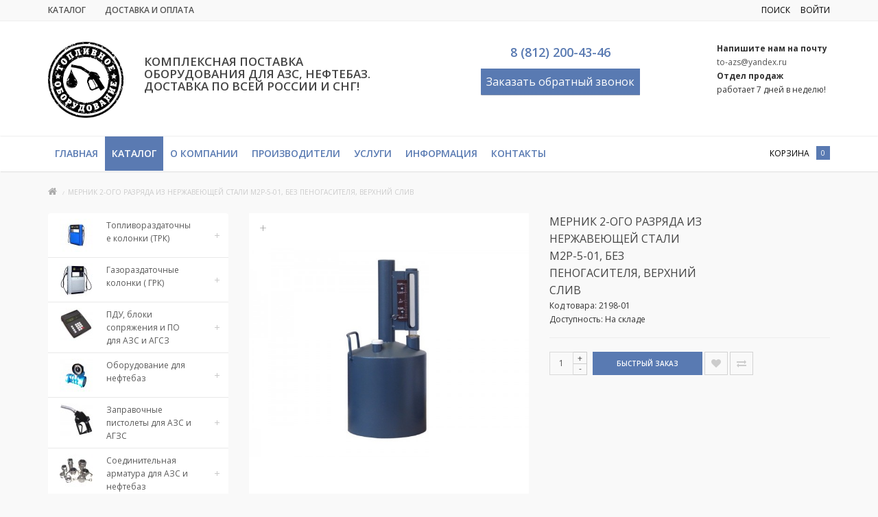

--- FILE ---
content_type: text/html; charset=utf-8
request_url: https://xn----8sbccclefthy0agdecbbh4a3a9a.xn--p1ai/mernik-2-ogo-razryada-iz-nergaveyuschej-stali-m2r-5-01-bez-penogasitelya-verhnij-sliv
body_size: 159602
content:
<!DOCTYPE html>
<!--[if IE]><![endif]-->
<!--[if IE 8 ]>
<html dir="ltr" lang="ru" class="ie8">
   <![endif]-->
   <!--[if IE 9 ]>
   <html dir="ltr" lang="ru" class="ie9">
      <![endif]-->
      <!--[if (gt IE 9)|!(IE)]><!-->
      <html dir="ltr" lang="ru">
         <!--<![endif]-->
         <head>
            <meta charset="UTF-8" />
            <meta name="viewport" content="width=device-width, initial-scale=1">
            <meta http-equiv="X-UA-Compatible" content="IE=edge">
			<meta property="og:site_name" content="Топливное оборудование" >
			<meta property="og:type" content="product" />
            <title>Купить Мерник 2-ого разряда из нержавеющей стали М2Р-5-01, без пеногасителя, верхний слив</title>
			<meta property="og:title" content="Купить Мерник 2-ого разряда из нержавеющей стали М2Р-5-01, без пеногасителя, верхний слив" />
			
            <base href="https://xn----8sbccclefthy0agdecbbh4a3a9a.xn--p1ai/" />
                        <meta name="description" content="Купить Мерник 2-ого разряда из нержавеющей стали М2Р-5-01, без пеногасителя, верхний слив. " />
			<meta property="og:description" content=" Купить Мерник 2-ого разряда из нержавеющей стали М2Р-5-01, без пеногасителя, верхний слив. " />
            			
			<meta property="og:image" content="" >
			<meta property="og:url" content="" >
			
                        <meta name="keywords" content= "Мерник 2-ого разряда из нержавеющей стали М2Р-5-01, без пеногасителя, верхний слив" />
                
			
            <script src="catalog/view/javascript/jquery/jquery-2.1.1.min.js" type="text/javascript"></script>
            <link href="catalog/view/javascript/bootstrap/css/bootstrap.min.css" rel="stylesheet" media="screen" />
				
				<script src="catalog/view/javascript/mf/jquery-ui.min.js" type="text/javascript"></script>
			
            <script src="catalog/view/javascript/bootstrap/js/bootstrap.min.js" type="text/javascript"></script>
            <link href="catalog/view/javascript/font-awesome/css/font-awesome.min.css" rel="stylesheet" type="text/css" />
            <link href='https://fonts.googleapis.com/css?family=Open+Sans:400,300,600,700&amp;subset=latin,cyrillic' rel='stylesheet' type='text/css'>
            <link href="catalog/view/javascript/jquery/owl-carousel/owl.carousel.css" type="text/css" rel="stylesheet" media="screen" />
            <script src="catalog/view/javascript/jquery/owl-carousel/owl.carousel.min.js" type="text/javascript"></script>
			<script src="catalog/view/theme/magazin/js/jquery.time-to.min.js" type="text/javascript"></script>
            <link rel="stylesheet" type="text/css" href="catalog/view/theme/magazin/stylesheet/stylesheet1.css" />
                        <link href="catalog/view/javascript/jquery/magnific/magnific-popup.css" type="text/css" rel="stylesheet" media="screen" />
                        <link href="catalog/view/javascript/jquery/datetimepicker/bootstrap-datetimepicker.min.css" type="text/css" rel="stylesheet" media="screen" />
                        <link href="catalog/view/theme/default/stylesheet/yo/menu/yo-am.css" type="text/css" rel="stylesheet" media="screen" />
                        <link href="catalog/view/theme/default/stylesheet/file.css" type="text/css" rel="stylesheet" media="screen" />
                        <style></style>
            			<style>
            #cart-total,.econom,.btn.btn-primary,.sale,.white.fix #cart-total,.callbtn,.callfon, .prodlabel, #quick .mfp-close, #test-modal .mfp-close, .white-popup-block td:hover {background-color: ;}
			#menu .nav #wishlist-total, #menu .nav #special-total {color: ; border: 1px solid ;}
            #product .radio input[type="radio"]:checked + label {background: ;border: 1px solid ;}
            #product .radio input[type="radio"] + label:hover, .size-table:hover {border: 1px solid ;}			
			</style>
			
						            <link href="https://xn----8sbccclefthy0agdecbbh4a3a9a.xn--p1ai/mernik-2-ogo-razryada-iz-nergaveyuschej-stali-m2r-5-01-bez-penogasitelya-verhnij-sliv" rel="canonical" />
                        <link href="https://xn----8sbccclefthy0agdecbbh4a3a9a.xn--p1ai/image/catalog/logo/to_logo_1.png" rel="icon" />
                                    <script src="catalog/view/javascript/jquery/magnific/jquery.magnific-popup.min.js" type="text/javascript"></script>
                        <script src="catalog/view/javascript/jquery/datetimepicker/moment.js" type="text/javascript"></script>
                        <script src="catalog/view/javascript/jquery/datetimepicker/bootstrap-datetimepicker.min.js" type="text/javascript"></script>
                        <script src="catalog/view/javascript/jquery/yo/menu/easing.js" type="text/javascript"></script>
                                    
<!-- Yandex.Metrika counter -->
<script type="text/javascript">
    (function (d, w, c) {
        (w[c] = w[c] || []).push(function() {
            try {
                w.yaCounter44575567 = new Ya.Metrika({
                    id:44575567,
                    clickmap:true,
                    trackLinks:true,
                    accurateTrackBounce:true,
                    webvisor:true
                });
            } catch(e) { }
        });

        var n = d.getElementsByTagName("script")[0],
            s = d.createElement("script"),
            f = function () { n.parentNode.insertBefore(s, n); };
        s.type = "text/javascript";
        s.async = true;
        s.src = "https://mc.yandex.ru/metrika/watch.js";

        if (w.opera == "[object Opera]") {
            d.addEventListener("DOMContentLoaded", f, false);
        } else { f(); }
    })(document, window, "yandex_metrika_callbacks");
</script>
<noscript><div><img src="https://mc.yandex.ru/watch/44575567" style="position:absolute; left:-9999px;" alt="" /></div></noscript>
<!-- /Yandex.Metrika counter -->
<!-- BEGIN JIVOSITE CODE {literal} -->
<script type='text/javascript'>
(function(){ var widget_id = 'SxewbuOZMW';var d=document;var w=window;function l(){
var s = document.createElement('script'); s.type = 'text/javascript'; s.async = true; s.src = '//code.jivosite.com/script/widget/'+widget_id; var ss = document.getElementsByTagName('script')[0]; ss.parentNode.insertBefore(s, ss);}if(d.readyState=='complete'){l();}else{if(w.attachEvent){w.attachEvent('onload',l);}else{w.addEventListener('load',l,false);}}})();</script>
<!-- {/literal} END JIVOSITE CODE -->                                 </head>
         <body class="product-product-2198">
            <div id="block-close"></div>
                                    			<div class="topm">
               <div class="container">
                  <div class="row">
			<div class="col-sm-6">
                        <ul class="left">
                           
                           <li class="custom-link bgc1"><a href="/katalog">
                              Каталог</a>
                           </li>                          
                                                      <li class="custom-link bgc2"><a href="/dostavka">
                              Доставка и Оплата</a>
                           </li>
                                                                                                                                    </ul>
                     </div>
                     <div class="col-sm-6 hidden-xs">								  						  
                              <div class="col cartfloat">
                                 <div class="log">
                                                                                                            <div id="quicklogin" class="spanel open-right">
   <div class="panel-close"></div>
   <ul class="nav nav-tabs">
      <li class="active"><a href="#tab1" data-toggle="tab">Войти</a></li>
      <li><a href="#tab2" data-toggle="tab">Зарегистрироваться</a></li>
   </ul>
   <div class="tab-content">
      <div class="tab-pane active" id="tab1">
         <div class="col-sm-12" id="quick-login">
            <div class="form-group required">
               <input type="text" name="email" placeholder="Email" value=""  id="input-email-login" class="form-control" />
            </div>
            <div class="form-group required">
               <input type="password" name="password" placeholder="Пароль" value="" id="input-password-login" class="form-control" />
            </div>
            <div class="form-group">
               <a class="href" href="https://xn----8sbccclefthy0agdecbbh4a3a9a.xn--p1ai/forgot-password">Забыли пароль?</a>
            </div>
            <div class="form-group">
               <button type="button" class="btn btn-center btn-primary loginaccount"  data-loading-text="Загрузка...">Войти</button>
            </div>
         </div>
      </div>
      <div class="tab-pane" id="tab2">
         <div class="col-sm-12" id="quick-register">
            <div class="form-group required">
               <input type="text" name="firstname" placeholder="Имя" value="" id="input-firstname-reg" class="form-control" />
            </div>
						<div class="form-group required">
               <input type="text" name="lastname" placeholder="Фамилия" value="" id="input-lastname-reg" class="form-control" />
            </div>
			            <div class="form-group required">
               <input type="text" name="email" placeholder="Email" value="" id="input-email-reg" class="form-control" />
            </div>
            <div class="form-group required">
               <input type="text" name="telephone" placeholder="Телефон" value="" id="input-telephone" class="form-control" />
            </div>
            <div class="form-group required">
               <input type="password" name="password" placeholder="Пароль" value="" id="input-password-reg" class="form-control" />
            </div>
                        <div class="form-group">
               <div class="checkbox">
			   <label for="agree">
			   <input type="checkbox" id="agree" class="option-input" name="agree" value="1" />
               &nbsp;Я прочел и согласен с <a href="https://xn----8sbccclefthy0agdecbbh4a3a9a.xn--p1ai/index.php?route=information/information/agree&amp;information_id=3" class="agree"><b>Политика Безопасности</b></a>			   </label>
               
			   </div>
            </div>
            <button type="button" class="btn btn-center btn-primary createaccount"  data-loading-text="Загрузка..." >Продолжить</button>
                        <p class="info">*Зарегистрированные пользователи могут быстрее оформлять заказы, отслеживать их статус и просматривать историю покупок.</p>
         </div>
      </div>
   </div>
</div>
<script type="text/javascript"><!--
   $('#quick-register input').on('keydown', function(e) {
   	if (e.keyCode == 13) {
   		$('#quick-register .createaccount').trigger('click');
   	}
   });
   $('#quick-register .createaccount').click(function() {
   	$.ajax({
   		url: 'index.php?route=common/quicksignup/register',
   		type: 'post',
   		data: $('#quick-register input[type=\'text\'], #quick-register input[type=\'password\'], #quick-register input[type=\'checkbox\']:checked'),
   		dataType: 'json',
   		beforeSend: function() {
   			$('#quick-register .createaccount').button('loading');
   			$('#modal-quicksignup .alert-danger').remove();
   		},
   		complete: function() {
   			$('#quick-register .createaccount').button('reset');
   		},
   		success: function(json) {
   			$('#modal-quicksignup .form-group').removeClass('has-error');
   			
   			if(json['islogged']){
   				 window.location.href="index.php?route=account/account";
   			}
   			if (json['error_firstname']) {
   				$('#quick-register #input-firstname-reg').parent().addClass('has-error');
   				$('#quick-register #input-firstname-reg').focus();
   			}
			if (json['error_lastname']) {
   				$('#quick-register #input-lastname-reg').parent().addClass('has-error');
   				$('#quick-register #input-lastname-reg').focus();
   			}
   			if (json['error_email']) {
   				$('#quick-register #input-email-reg').parent().addClass('has-error');
   				$('#quick-register #input-email-reg').focus();
   			}
   			if (json['error_telephone']) {
   				$('#quick-register #input-telephone').parent().addClass('has-error');
   				$('#quick-register #input-telephone').focus();
   			}
   			if (json['error_password']) {
   				$('#quick-register #input-password-reg').parent().addClass('has-error');
   				$('#quick-register #input-password-reg').focus();
   			}
   			if (json['error']) {
   				$('#modal-quicksignup .modal-header').after('<div class="alert alert-danger" style="margin:5px;"><i class="fa fa-exclamation-circle"></i> ' + json['error'] + '</div>');
   			}
   			
   			if (json['now_login']) {
   				$('.quick-login').before('<li class="dropdown"><a href="https://xn----8sbccclefthy0agdecbbh4a3a9a.xn--p1ai/my-account" title="Личный кабинет" class="dropdown-toggle" data-toggle="dropdown"><i class="fa fa-user"></i> <span class="hidden-xs hidden-sm hidden-md">Личный кабинет</span> <span class="caret"></span></a><ul class="dropdown-menu dropdown-menu-right"><li><a href="https://xn----8sbccclefthy0agdecbbh4a3a9a.xn--p1ai/my-account">Личный кабинет</a></li><li><a href="https://xn----8sbccclefthy0agdecbbh4a3a9a.xn--p1ai/order-history">История заказов</a></li><li><a href="https://xn----8sbccclefthy0agdecbbh4a3a9a.xn--p1ai/transactions">Транзакции</a></li><li><a href="https://xn----8sbccclefthy0agdecbbh4a3a9a.xn--p1ai/downloads">Загрузки</a></li><li><a href="https://xn----8sbccclefthy0agdecbbh4a3a9a.xn--p1ai/logout">Выйти</a></li></ul></li>');
   				
   				$('.quick-login').remove();
   			}
   			if (json['success']) {
   				$('#modal-quicksignup .main-heading').html(json['heading_title']);
   				success = json['text_message'];
   				success += '<div class="buttons"><div class="text-right"><a onclick="loacation();" class="btn btn-primary">'+ json['button_continue'] +'</a></div></div>';
   				$('#modal-quicksignup .modal-body').html(success);
   				loacation();
   			}
   		}
   	});
   });

   $('#quick-login input').on('keydown', function(e) {
   	if (e.keyCode == 13) {
   		$('#quick-login .loginaccount').trigger('click');
   	}
   });
   $('#quick-login .loginaccount').click(function() {
   	$.ajax({
   		url: 'index.php?route=common/quicksignup/login',
   		type: 'post',
   		data: $('#quick-login input[type=\'text\'], #quick-login input[type=\'password\']'),
   		dataType: 'json',
   		beforeSend: function() {
   			$('#quick-login .loginaccount').button('loading');
   			$('#modal-quicksignup .alert-danger').remove();
   		},
   		complete: function() {
   			$('#quick-login .loginaccount').button('reset');
   		},
   		success: function(json) {
   			$('#modal-quicksignup .form-group').removeClass('has-error');
   			if(json['islogged']){
   				 window.location.href="index.php?route=account/account";
   			}
   			
   			if (json['error']) {
   				$('#modal-quicksignup .modal-header').after('<div class="alert alert-danger" style="margin:5px;"><i class="fa fa-exclamation-circle"></i> ' + json['error'] + '</div>');
   				$('#quick-login #input-email-login').parent().addClass('has-error');
   				$('#quick-login #input-password-login').parent().addClass('has-error');
   				$('#quick-login #input-email-login').focus();
   			}
   			if(json['success']){
   				loacation();
   				$('#modal-quicksignup').modal('hide');
   			}   			
   		}
   	});
   });
   function loacation() {
   	location.reload();
   }
   jQuery(function($){
   $("#input-telephone").mask("");
   });
   //--></script>
                                    <p class="panel-url quicklogin" data-spanel="#quicklogin">Войти</p>
                                                                                                         </div>
                              </div>
                              

<span id="searchid" class="col cartfloat">поиск</span>
                     </div>
                     
                  </div>
               </div>
            </div>
			            <div id="topsearch">
   <span id="sclose">x</span>
   <div class="container">
      <div id="search" class="input-group">
         <input type="text" name="search" value="" placeholder="Поиск" class="form-control input-lg" />
         <span class="input-group-btn">
         <button type="button" class="no-btn btn-lg"><i class="fa fa-search"></i></button>
         </span>
      </div>
   </div>
</div>            <div class="white">
               <header>
			      <div id="callme" class="spanel open-left">
   <div class="col-sm-12">
      <div class="panel-close"></div>
      <div id="close-callme">
         <h3>перезвонить</h3>
         <div class="form-group required">
            <input type="text" name="name" placeholder="Имя" value="" id="callme-name" class="form-control"/>
         </div>
         <div class="form-group required">
            <input type="text" name="phone" placeholder="Телефон" value="" id="callme-phone" class="form-control"/>
         </div>
         <div class="form-group">
            <textarea name="comment" placeholder="Комментарий" id="callme-comment" class="form-control"></textarea>
         </div>
         <div class="form-group">
            <input type='text' name="time" placeholder="Удобное время для звонка" class="form-control" id="callme-time" />
         </div>
         <div class="form-group">
            <div class="callme"><input type="button" id="bcallme" value="перезвонить" class="btn btn-center btn-primary"/></div>
         </div>
      </div>
   </div>
</div>
<script type="text/javascript"><!--
   $('#bcallme').bind('click', function(){
   	$.ajax({
   		url: 'index.php?route=common/callme/callme',
   		type: 'post',
   		data: $('#callme input[type=\'text\'], #callme textarea').serializeArray(),
   		dataType: 'json',
		beforeSend: function(){
			$('#callme').append('<div class="preloader"><i class="fa fa-spinner fa-pulse"></i></div>');
        },
   		success: function(json){
		    $('.preloader').remove();
   			$('.error').remove();
            $('.text-danger').remove();
   			if (json['error']){
   				if (json['error']['name']){
   					$('#callme-name').after('<span class="text-danger"><i class="fa fa-arrow-up"></i>' + json['error_name'] + '</span>');
   					$('#callme-name').closest('.form-group').addClass('has-error');
   				}
   				if (json['error']['phone']){
   					$('#callme-phone').after('<span class="text-danger"><i class="fa fa-arrow-up"></i>' + json['error_telephone'] + '</span>');
   					$('#callme-phone').closest('.form-group').addClass('has-error');
   				}
   			}
   			if (json['success']) {
   				$('#close-callme').hide().after('<div class="col-sm-12"><h3 class="success">Спасибо за проявленный интерес к нашему товару</h3><p class="left">Совсем скоро мы перезвоним Вам</p><b class="right">C уважением, <br> команда&nbsp;Топливное оборудование</b><div class="time"></div></div>')
   			}
   		}
   	});
   });
   jQuery(function($){
   $("#callme-phone").mask("");
   });
   //--></script>
                     <div class="container">
                     <div class="row">
                        						<div class="col-sm-4 col-lg-1 col-md-3">
                           <div id="logo" class="left">
                              							  
																	<a href="https://xn----8sbccclefthy0agdecbbh4a3a9a.xn--p1ai/"><img src="https://xn----8sbccclefthy0agdecbbh4a3a9a.xn--p1ai/image/catalog/logo/to_logo_1.png" title="Топливное оборудование" alt="Топливное оборудование" class="img-responsive" /></a>		 
															                             </div>
                        </div>
						<div class="col-sm-4 col-lg-2 col-md-3 hidden-xs">
<h1>Комплексная поставка оборудования для АЗС, Нефтебаз. Доставка по всей России и СНГ!</h1>
                                                       
                        </div>												
												<div class="headfix col-lg-3 col-md-3 col-sm-2 cen" itemscope="" itemtype="http://schema.org/Organization">
							<div class="adr_disp_none">
								<span itemprop="name">Топливного оборудование</span>
							</div>
							<div class="adr_disp_none" itemprop="address" itemscope="" itemtype="http://schema.org/PostalAddress">
								<span itemprop="streetAddress">пр. Большевиков, д. 56, корп. 4, литера Б, пом. 2Н</span>
								<span itemprop="postalCode">193315</span>
								<span itemprop="addressLocality">Санкт-Петербург, Российская Федерация</span>			  
							</div>
							<span class="tel" itemprop="telephone">8 (812) 200-43-46</span><br>
							<div class="adr_disp_none" itemprop="address" itemscope="" itemtype="http://schema.org/PostalAddress">	  
								<a href="mailto:to-azs@yandex.ru﻿"><span itemprop="email">to-azs@yandex.ru﻿</span></a><br>
							</div><br>
							<div class="callmeBtn col-sm-12 col-lg-12 col-md-12" style="padding-bottom: 15px;">
								<a class="panel-url callme" data-spanel="#callme">Заказать обратный звонок</a>
							</div>
						</div>						
                        <div class="headfix col-sm-2 col-lg-4 col-md-3 mobmenu">
							<strong>Напишите нам на почту</strong><br>
							<a href="mailto:to-azs@yandex.ru﻿">to-azs@yandex.ru﻿</a><br>
							<strong>Отдел продаж</strong><br> работает 7 дней в неделю!
                           <div class="menutext head-block">
                              <div id="mobmenu" class="col hidden-lg hidden-md hidden-sm">
                                 <div class="log">
                                    <a href="#menu2">
                                       <p>Каталог</p>
                                    </a>
                                 </div>
                              </div>

                           </div>
                        </div>
                     </div>
                  </div>
               </header>
                              <nav id="menu" class="navbar hidden-xs ">
                                    <div class="container">
                     <div class="navbar-header"><span id="category" class="visible-xs">Категории</span>
                        <button type="button" class="btn btn-navbar navbar-toggle" data-toggle="collapse" data-target=".navbar-ex1-collapse"><i class="fa fa-bars"></i></button>
                     </div>
                     <div class="collapse navbar-collapse navbar-ex1-collapse nopad">
                        <ul class="nav navbar-nav">
                                                      <li class="bg1"><a href="https://xn----8sbccclefthy0agdecbbh4a3a9a.xn--p1ai/trk">Топливораздаточные колонки (ТРК)</a></li>
                                                      <li class="bg2"><a href="https://xn----8sbccclefthy0agdecbbh4a3a9a.xn--p1ai/grk">Газораздаточные колонки ( ГРК)</a></li>
                                                      <li class="bg3"><a href="https://xn----8sbccclefthy0agdecbbh4a3a9a.xn--p1ai/pdu-po-bloki-soprjazhenija-azs-azgs">ПДУ, блоки сопряжения и ПО для АЗС и АГСЗ</a></li>
                                                      <li class="bg4"><a href="https://xn----8sbccclefthy0agdecbbh4a3a9a.xn--p1ai/oborudovanie-dlja-neftebaz">Оборудование для нефтебаз</a></li>
                                                      <li class="bg5"><a href="https://xn----8sbccclefthy0agdecbbh4a3a9a.xn--p1ai/zapravochnye-pistolety-z-ch-i-komplektujuschie">Заправочные пистолеты для АЗС и АГЗС</a></li>
                                                      <li class="bg6"><a href="https://xn----8sbccclefthy0agdecbbh4a3a9a.xn--p1ai/soedinitelnaja-armatura1">Соединительная арматура для АЗС и нефтебаз</a></li>
                                                      <li class="bg7"><a href="https://xn----8sbccclefthy0agdecbbh4a3a9a.xn--p1ai/protivopozharnoe-oborudovanie">Противопожарное оборудование и инвентарь</a></li>
                                                      <li class="bg8"><a href="https://xn----8sbccclefthy0agdecbbh4a3a9a.xn--p1ai/oborudovanie-dlja-benzovoza">Оборудование для бензовозов</a></li>
                                                      <li class="bg9"><a href="https://xn----8sbccclefthy0agdecbbh4a3a9a.xn--p1ai/zapravochnye-moduli-i-komplekty">Заправочные модули и комплекты</a></li>
                                                      <li class="bg10"><a href="https://xn----8sbccclefthy0agdecbbh4a3a9a.xn--p1ai/zapchasti-dlja-trk">Запчасти для ТРК</a></li>
                                                      <li class="bg11"><a href="https://xn----8sbccclefthy0agdecbbh4a3a9a.xn--p1ai/zapchasti-dlja-grk">Запчасти для ГРК</a></li>
                                                      <li class="bg12"><a href="https://xn----8sbccclefthy0agdecbbh4a3a9a.xn--p1ai/rezervuarnoe-oborudovanie">Резервуарное оборудование</a></li>
                                                      <li class="bg13"><a href="https://xn----8sbccclefthy0agdecbbh4a3a9a.xn--p1ai/nasosy-dlja-perekachki-gsm">Насосы для перекачки ГСМ</a></li>
                                                      <li class="bg14"><a href="https://xn----8sbccclefthy0agdecbbh4a3a9a.xn--p1ai/zapornaja-armatura">Запорная арматура</a></li>
                                                      <li class="bg15"><a href="https://xn----8sbccclefthy0agdecbbh4a3a9a.xn--p1ai/schetchiki-dlja-ucheta-gsm">Счетчики для учета ГСМ</a></li>
                                                      <li class="bg16"><a href="https://xn----8sbccclefthy0agdecbbh4a3a9a.xn--p1ai/filtry-separatory">Фильтры, сепараторы</a></li>
                                                      <li class="bg17"><a href="https://xn----8sbccclefthy0agdecbbh4a3a9a.xn--p1ai/metrologicheskoe-oborudovanie">Метрологическое оборудование</a></li>
                                                      <li class="bg18"><a href="https://xn----8sbccclefthy0agdecbbh4a3a9a.xn--p1ai/rukava-mbs-rezinotexnicheskie-izdelija">Рукава МБС, резинотехнические изделия</a></li>
                                                      <li class="bg19"><a href="https://xn----8sbccclefthy0agdecbbh4a3a9a.xn--p1ai/urovnemery">Уровнемеры</a></li>
                                                      	<li class="item"><a href="/">Главная</a></li>
				<li class="item catalogbtn"><a href="/katalog">Каталог</a></li>
				<li class="item"><a href="/o-kompanii">О компании</a></li>
				<!--<li class="item"><a href="/index.php?route=information/news">Новости</a></li>-->
				<li class="item"><a href="/brands">Производители</a></li>
				<!--<li class="item"><a href="/uslugi">Услуги</a></li>-->
				<li>
					<a href="#">Услуги</a>
					<div class="dropdown-menu" style="left: 40%; display: none;">
						<ul>
							<li><a href="/uslugi">Топливное оборудование</a></li>
							<li><a href="/uslugi-po-remontu-tarirovke-i-poverke-schetchikov-zhidkosti">Услуги по ремонту, тарировке и поверке счетчиков жидкости</a></li>
							<!--<li><a href="/otzyvy">Отзывы</a></li>-->
							<!--<li><a href="/dokumenty">Документация для скачивания</a></li>-->
						</ul>
					</div>
				</li>
				<li>
					<a href="#">Информация</a>
					<div class="dropdown-menu" style="margin-left: -486.922px; display: none;">
						<ul>
							<li><a href="/zakaz-oborudovanija">Заказ оборудования</a></li>
							<li><a href="/oplata-i-garantii">Оплата и гарантия</a></li>
							<li><a href="/dostavka">Доставка товара</a></li>
							<!--<li><a href="/otzyvy">Отзывы</a></li>-->
							<!--<li><a href="/dokumenty">Документация для скачивания</a></li>-->
						</ul>
					</div>
				</li>
				<!--<li class="item"><a href="/dokumenty">Документы</a></li>-->
				<li class="item"><a href="/kontakty">Контакты</a></li>
                           <li class="pull-right hidden-xs hidden-sm hidden-md">
						   						   						   </li>
				<div class="col cartfloat">
                                 <div id="cart">
   <p id="carturl" class="pull-left panel-url" data-spanel="#sidecart"><span class="hidecart">корзина</span></p>
   <button class="no-btn"><span id="cart-total">0 </span></button>
   <ul id="sidecart" class="spanel open-right">
      <li id="sidecart-close" class="panel-close"></li>
      <li class="form-group closss" style="display:none;">
         <input type="button" value="↑ Товары в корзине" class="procart btn btn-center btn-primary" onclick="order_form();">
      </li>
      <li class="closss">
         <h3>Корзина</h3>
      </li>
            <li>
         <p class="text-center">
            <i class="fa fa-shopping-cart fa-5x"></i><br>
            <span class="empty-cart">Ваша корзина пуста!</span>
         </p>
      </li>
         </ul>
</div>
<script>   
</script>                              </div>
                        </ul>

                     </div>
                              
                  </div>
               </nav>
                           </div>
            <script type="text/javascript">
               /******** Menu Show Hide Sub Menu ********/
               $('#menu .nav > li').mouseover(function() {
               
               			$(this).find('> div').stop(true, true).slideDown('fast');
               		
               			$(this).bind('mouseleave', function() {
               
               				$(this).find('> div').stop(true, true).css('display', 'none');
               
               		});});
               
               $(document).ready(function() {
               $("nav#menu2").mmenu({
               extensions	: [ 'effect-slide-menu', 'pageshadow' ],
               counters	: true,
               navbar	: {
               title	    : 'Каталог'
               },
               navbars	: [
                       {
               				position	: 'top',
               				content		: [
               					'prev',
               					'title',
               					'close'
               				]
               			}
               	  ]
               });
               });
               
               
               
               $(document).ready(function() {
               $(".brand_carousel").owlCarousel({
               itemsCustom : [[320, 2],[600, 4],[768, 5],[992, 6],[1170, 7]],											   
               navigation : true,
               navigationText: ['<i class="fa fa-angle-left"></i>', '<i class="fa fa-angle-right"></i>'],
               scrollPerPage : true,
               pagination: false
               });
               });
			   function order_form() { 
                $('#order-form').toggle(500);	
                $('.closss').toggle(500);
                $("#input-telephone-order").mask("");		
               }
            </script>			
            <nav id="menu2" class="fixload">
               <ul>
                                                      <li>
                     <span class="name">
                     <span class="expander">-</span>                     <a href="https://xn----8sbccclefthy0agdecbbh4a3a9a.xn--p1ai/trk">Топливораздаточные колонки (ТРК)</a>
                     </span>
                                          <ul>
                                                <li>
                           <span class="name">
                                                      <a href="https://xn----8sbccclefthy0agdecbbh4a3a9a.xn--p1ai/trk/topazz">
                           <span class="icon m-icon-dress"></span>Топаз                           </a>
                           </span>
                                                   </li>
                                                <li>
                           <span class="name">
                                                      <a href="https://xn----8sbccclefthy0agdecbbh4a3a9a.xn--p1ai/trk/livenkaa">
                           <span class="icon m-icon-dress"></span>Ливенка                           </a>
                           </span>
                                                   </li>
                                                <li>
                           <span class="name">
                                                      <a href="https://xn----8sbccclefthy0agdecbbh4a3a9a.xn--p1ai/trk/shelff">
                           <span class="icon m-icon-dress"></span>Шельф                           </a>
                           </span>
                                                   </li>
                                                <li>
                           <span class="name">
                                                      <a href="https://xn----8sbccclefthy0agdecbbh4a3a9a.xn--p1ai/trk/trk-gilbarco">
                           <span class="icon m-icon-dress"></span>ТРК Gilbarco                           </a>
                           </span>
                                                   </li>
                                                <li>
                           <span class="name">
                                                      <a href="https://xn----8sbccclefthy0agdecbbh4a3a9a.xn--p1ai/trk/trk-kvota">
                           <span class="icon m-icon-dress"></span>ТРК &quot;Квота&quot;                           </a>
                           </span>
                                                   </li>
                                             </ul>
                                       </li>
                                    <li>
                     <span class="name">
                     <span class="expander">-</span>                     <a href="https://xn----8sbccclefthy0agdecbbh4a3a9a.xn--p1ai/grk">Газораздаточные колонки ( ГРК)</a>
                     </span>
                                          <ul>
                                                <li>
                           <span class="name">
                                                      <a href="https://xn----8sbccclefthy0agdecbbh4a3a9a.xn--p1ai/grk/topaz">
                           <span class="icon m-icon-dress"></span>Топаз                           </a>
                           </span>
                                                   </li>
                                                <li>
                           <span class="name">
                                                      <a href="https://xn----8sbccclefthy0agdecbbh4a3a9a.xn--p1ai/grk/texnoproekt">
                           <span class="icon m-icon-dress"></span>ТехноПроект                           </a>
                           </span>
                                                   </li>
                                                <li>
                           <span class="name">
                                                      <a href="https://xn----8sbccclefthy0agdecbbh4a3a9a.xn--p1ai/grk/shelf">
                           <span class="icon m-icon-dress"></span>Шельф                           </a>
                           </span>
                                                   </li>
                                             </ul>
                                       </li>
                                    <li>
                     <span class="name">
                     <span class="expander">-</span>                     <a href="https://xn----8sbccclefthy0agdecbbh4a3a9a.xn--p1ai/pdu-po-bloki-soprjazhenija-azs-azgs">ПДУ, блоки сопряжения и ПО для АЗС и АГСЗ</a>
                     </span>
                                          <ul>
                                                <li>
                           <span class="name">
                                                      <a href="https://xn----8sbccclefthy0agdecbbh4a3a9a.xn--p1ai/pdu-po-bloki-soprjazhenija-azs-azgs/ustrojstva-indikatsii">
                           <span class="icon m-icon-dress"></span>Устройства индикации                           </a>
                           </span>
                                                   </li>
                                                <li>
                           <span class="name">
                                                      <a href="https://xn----8sbccclefthy0agdecbbh4a3a9a.xn--p1ai/pdu-po-bloki-soprjazhenija-azs-azgs/otschetnye-ustrojstva">
                           <span class="icon m-icon-dress"></span>Отсчетные устройства                           </a>
                           </span>
                                                   </li>
                                                <li>
                           <span class="name">
                                                      <a href="https://xn----8sbccclefthy0agdecbbh4a3a9a.xn--p1ai/pdu-po-bloki-soprjazhenija-azs-azgs/po-topaz">
                           <span class="icon m-icon-dress"></span>ПО &quot;ТОПАЗ&quot;                           </a>
                           </span>
                                                   </li>
                                                <li>
                           <span class="name">
                           <span class="expander">-</span>                           <a href="https://xn----8sbccclefthy0agdecbbh4a3a9a.xn--p1ai/pdu-po-bloki-soprjazhenija-azs-azgs/pdu">
                           <span class="icon m-icon-dress"></span>ПДУ                           </a>
                           </span>
                                                      <ul>
                                                            <li><span class="name"><a href="https://xn----8sbccclefthy0agdecbbh4a3a9a.xn--p1ai/pdu-po-bloki-soprjazhenija-azs-azgs/pdu/vesna">Весна</a></span></li>
                                                            <li><span class="name"><a href="https://xn----8sbccclefthy0agdecbbh4a3a9a.xn--p1ai/pdu-po-bloki-soprjazhenija-azs-azgs/pdu/topaz1">Топаз</a></span></li>
                                                            <li><span class="name"><a href="https://xn----8sbccclefthy0agdecbbh4a3a9a.xn--p1ai/pdu-po-bloki-soprjazhenija-azs-azgs/pdu/sapsan">Сапсан</a></span></li>
                                                         </ul>
                                                   </li>
                                                <li>
                           <span class="name">
                                                      <a href="https://xn----8sbccclefthy0agdecbbh4a3a9a.xn--p1ai/pdu-po-bloki-soprjazhenija-azs-azgs/bloki-soprjazhenija">
                           <span class="icon m-icon-dress"></span>Блоки сопряжения                           </a>
                           </span>
                                                   </li>
                                                <li>
                           <span class="name">
                                                      <a href="https://xn----8sbccclefthy0agdecbbh4a3a9a.xn--p1ai/pdu-po-bloki-soprjazhenija-azs-azgs/bloki-upravlenija">
                           <span class="icon m-icon-dress"></span>Блоки управления                           </a>
                           </span>
                                                   </li>
                                             </ul>
                                       </li>
                                    <li>
                     <span class="name">
                     <span class="expander">-</span>                     <a href="https://xn----8sbccclefthy0agdecbbh4a3a9a.xn--p1ai/oborudovanie-dlja-neftebaz">Оборудование для нефтебаз</a>
                     </span>
                                          <ul>
                                                <li>
                           <span class="name">
                                                      <a href="https://xn----8sbccclefthy0agdecbbh4a3a9a.xn--p1ai/oborudovanie-dlja-neftebaz/uzly-ucheta-nefteproduktov">
                           <span class="icon m-icon-dress"></span>Узлы учёта нефтепродуктов                           </a>
                           </span>
                                                   </li>
                                                <li>
                           <span class="name">
                                                      <a href="https://xn----8sbccclefthy0agdecbbh4a3a9a.xn--p1ai/oborudovanie-dlja-neftebaz/ustrojstva-sliva-naliva-nefteproduktov">
                           <span class="icon m-icon-dress"></span>Устройства слива налива нефтепродуктов                           </a>
                           </span>
                                                   </li>
                                                <li>
                           <span class="name">
                                                      <a href="https://xn----8sbccclefthy0agdecbbh4a3a9a.xn--p1ai/oborudovanie-dlja-neftebaz/filtry-zhidkosti-fzhu-gazootdeliteli">
                           <span class="icon m-icon-dress"></span>Фильтры жидкости ФЖУ, газоотделители                           </a>
                           </span>
                                                   </li>
                                             </ul>
                                       </li>
                                    <li>
                     <span class="name">
                     <span class="expander">-</span>                     <a href="https://xn----8sbccclefthy0agdecbbh4a3a9a.xn--p1ai/zapravochnye-pistolety-z-ch-i-komplektujuschie">Заправочные пистолеты для АЗС и АГЗС</a>
                     </span>
                                          <ul>
                                                <li>
                           <span class="name">
                                                      <a href="https://xn----8sbccclefthy0agdecbbh4a3a9a.xn--p1ai/zapravochnye-pistolety-z-ch-i-komplektujuschie/pistols_piusi">
                           <span class="icon m-icon-dress"></span>Piusi                           </a>
                           </span>
                                                   </li>
                                                <li>
                           <span class="name">
                                                      <a href="https://xn----8sbccclefthy0agdecbbh4a3a9a.xn--p1ai/zapravochnye-pistolety-z-ch-i-komplektujuschie/krany-zva-germany">
                           <span class="icon m-icon-dress"></span>Краны ZVA (Germany)                           </a>
                           </span>
                                                   </li>
                                                <li>
                           <span class="name">
                                                      <a href="https://xn----8sbccclefthy0agdecbbh4a3a9a.xn--p1ai/zapravochnye-pistolety-z-ch-i-komplektujuschie/rossijskie-proizvoditeli">
                           <span class="icon m-icon-dress"></span>Российские производители                           </a>
                           </span>
                                                   </li>
                                                <li>
                           <span class="name">
                                                      <a href="https://xn----8sbccclefthy0agdecbbh4a3a9a.xn--p1ai/zapravochnye-pistolety-z-ch-i-komplektujuschie/opw-brevetti-nettuno2">
                           <span class="icon m-icon-dress"></span>Комплектующие и з/ч для кранов OPW (USA)                           </a>
                           </span>
                                                   </li>
                                             </ul>
                                       </li>
                                    <li>
                     <span class="name">
                     <span class="expander">-</span>                     <a href="https://xn----8sbccclefthy0agdecbbh4a3a9a.xn--p1ai/soedinitelnaja-armatura1">Соединительная арматура для АЗС и нефтебаз</a>
                     </span>
                                          <ul>
                                                <li>
                           <span class="name">
                                                      <a href="https://xn----8sbccclefthy0agdecbbh4a3a9a.xn--p1ai/soedinitelnaja-armatura1/brs-camlock1">
                           <span class="icon m-icon-dress"></span>БРС Camlock                           </a>
                           </span>
                                                   </li>
                                                <li>
                           <span class="name">
                                                      <a href="https://xn----8sbccclefthy0agdecbbh4a3a9a.xn--p1ai/soedinitelnaja-armatura1/brs-elaflex-tw1">
                           <span class="icon m-icon-dress"></span>БРС Elaflex TW                           </a>
                           </span>
                                                   </li>
                                                <li>
                           <span class="name">
                                                      <a href="https://xn----8sbccclefthy0agdecbbh4a3a9a.xn--p1ai/soedinitelnaja-armatura1/brs-prompribor-api1">
                           <span class="icon m-icon-dress"></span>БРС ПРОМПРИБОР, API                           </a>
                           </span>
                                                   </li>
                                                <li>
                           <span class="name">
                                                      <a href="https://xn----8sbccclefthy0agdecbbh4a3a9a.xn--p1ai/soedinitelnaja-armatura1/xomuty-silovye1">
                           <span class="icon m-icon-dress"></span>Хомуты силовые                           </a>
                           </span>
                                                   </li>
                                                <li>
                           <span class="name">
                                                      <a href="https://xn----8sbccclefthy0agdecbbh4a3a9a.xn--p1ai/soedinitelnaja-armatura1/soedinitelnye-patrubki-shtutsera-silfony-gibkie-soedinenija1">
                           <span class="icon m-icon-dress"></span>Соединительные патрубки, штуцера, сильфоны, гибкие соединения                           </a>
                           </span>
                                                   </li>
                                                <li>
                           <span class="name">
                                                      <a href="https://xn----8sbccclefthy0agdecbbh4a3a9a.xn--p1ai/soedinitelnaja-armatura1/flantsy-prokladki-rezby-germetik1">
                           <span class="icon m-icon-dress"></span>Фланцы, прокладки, резьбы, герметик                           </a>
                           </span>
                                                   </li>
                                             </ul>
                                       </li>
                                    <li>
                     <span class="name">
                     <span class="expander">-</span>                     <a href="https://xn----8sbccclefthy0agdecbbh4a3a9a.xn--p1ai/protivopozharnoe-oborudovanie">Противопожарное оборудование и инвентарь</a>
                     </span>
                                          <ul>
                                                <li>
                           <span class="name">
                                                      <a href="https://xn----8sbccclefthy0agdecbbh4a3a9a.xn--p1ai/protivopozharnoe-oborudovanie/iskrobezopasnyj-instrument-bashmaki-iskrogasiteli">
                           <span class="icon m-icon-dress"></span>Искробезопасный инструмент, башмаки, искрогасители                           </a>
                           </span>
                                                   </li>
                                                <li>
                           <span class="name">
                                                      <a href="https://xn----8sbccclefthy0agdecbbh4a3a9a.xn--p1ai/protivopozharnoe-oborudovanie/ognetushiteli-penaly-shlangi-pozharnye">
                           <span class="icon m-icon-dress"></span>Огнетушители, пеналы, шланги пожарные                           </a>
                           </span>
                                                   </li>
                                             </ul>
                                       </li>
                                    <li>
                     <span class="name">
                     <span class="expander">-</span>                     <a href="https://xn----8sbccclefthy0agdecbbh4a3a9a.xn--p1ai/oborudovanie-dlja-benzovoza">Оборудование для бензовозов</a>
                     </span>
                                          <ul>
                                                <li>
                           <span class="name">
                                                      <a href="https://xn----8sbccclefthy0agdecbbh4a3a9a.xn--p1ai/oborudovanie-dlja-benzovoza/komplekt-oborudovanija-po-dopog">
                           <span class="icon m-icon-dress"></span>Комплект оборудования по ДОПОГ                           </a>
                           </span>
                                                   </li>
                                                <li>
                           <span class="name">
                                                      <a href="https://xn----8sbccclefthy0agdecbbh4a3a9a.xn--p1ai/oborudovanie-dlja-benzovoza/nasosy-i-mini-trk">
                           <span class="icon m-icon-dress"></span>Насосы и мини ТРК                           </a>
                           </span>
                                                   </li>
                                                <li>
                           <span class="name">
                           <span class="expander">-</span>                           <a href="https://xn----8sbccclefthy0agdecbbh4a3a9a.xn--p1ai/oborudovanie-dlja-benzovoza/soedinitelnaja-armatura">
                           <span class="icon m-icon-dress"></span>Соединительная арматура                           </a>
                           </span>
                                                      <ul>
                                                            <li><span class="name"><a href="https://xn----8sbccclefthy0agdecbbh4a3a9a.xn--p1ai/oborudovanie-dlja-benzovoza/soedinitelnaja-armatura/brs-camlock">БРС Camlock</a></span></li>
                                                            <li><span class="name"><a href="https://xn----8sbccclefthy0agdecbbh4a3a9a.xn--p1ai/oborudovanie-dlja-benzovoza/soedinitelnaja-armatura/brs-elaflex-tw">БРС Elaflex TW</a></span></li>
                                                            <li><span class="name"><a href="https://xn----8sbccclefthy0agdecbbh4a3a9a.xn--p1ai/oborudovanie-dlja-benzovoza/soedinitelnaja-armatura/brs-prompribor-api">БРС ПРОМПРИБОР, API</a></span></li>
                                                            <li><span class="name"><a href="https://xn----8sbccclefthy0agdecbbh4a3a9a.xn--p1ai/oborudovanie-dlja-benzovoza/soedinitelnaja-armatura/xomuty-silovye">Хомуты силовые</a></span></li>
                                                            <li><span class="name"><a href="https://xn----8sbccclefthy0agdecbbh4a3a9a.xn--p1ai/oborudovanie-dlja-benzovoza/soedinitelnaja-armatura/soedinitelnye-patrubki-shtutsera-silfony-gibkie-soedinenija">Соединительные патрубки, штуцера, сильфоны, гибкие соединения</a></span></li>
                                                            <li><span class="name"><a href="https://xn----8sbccclefthy0agdecbbh4a3a9a.xn--p1ai/oborudovanie-dlja-benzovoza/soedinitelnaja-armatura/flantsy-prokladki-rezby-germetik">Фланцы, прокладки, резьбы, герметик</a></span></li>
                                                         </ul>
                                                   </li>
                                                <li>
                           <span class="name">
                           <span class="expander">-</span>                           <a href="https://xn----8sbccclefthy0agdecbbh4a3a9a.xn--p1ai/oborudovanie-dlja-benzovoza/zapornaja-armatura2">
                           <span class="icon m-icon-dress"></span>Запорная арматура                           </a>
                           </span>
                                                      <ul>
                                                            <li><span class="name"><a href="https://xn----8sbccclefthy0agdecbbh4a3a9a.xn--p1ai/oborudovanie-dlja-benzovoza/zapornaja-armatura2/krany-sharovye-rezbovye2">Краны шаровые резьбовые</a></span></li>
                                                            <li><span class="name"><a href="https://xn----8sbccclefthy0agdecbbh4a3a9a.xn--p1ai/oborudovanie-dlja-benzovoza/zapornaja-armatura2/krany-sharovye-flantsevye2">Краны шаровые фланцевые</a></span></li>
                                                            <li><span class="name"><a href="https://xn----8sbccclefthy0agdecbbh4a3a9a.xn--p1ai/oborudovanie-dlja-benzovoza/zapornaja-armatura2/zadvizhki2">Задвижки </a></span></li>
                                                            <li><span class="name"><a href="https://xn----8sbccclefthy0agdecbbh4a3a9a.xn--p1ai/oborudovanie-dlja-benzovoza/zapornaja-armatura2/zatvory-diskovye2">Затворы дисковые</a></span></li>
                                                         </ul>
                                                   </li>
                                             </ul>
                                       </li>
                                    <li>
                     <span class="name">
                     <span class="expander">-</span>                     <a href="https://xn----8sbccclefthy0agdecbbh4a3a9a.xn--p1ai/zapravochnye-moduli-i-komplekty">Заправочные модули и комплекты</a>
                     </span>
                                          <ul>
                                                <li>
                           <span class="name">
                                                      <a href="https://xn----8sbccclefthy0agdecbbh4a3a9a.xn--p1ai/zapravochnye-moduli-i-komplekty/benza-rossija">
                           <span class="icon m-icon-dress"></span>Benza (Россия)                           </a>
                           </span>
                                                   </li>
                                                <li>
                           <span class="name">
                                                      <a href="https://xn----8sbccclefthy0agdecbbh4a3a9a.xn--p1ai/zapravochnye-moduli-i-komplekty/piusi-italija">
                           <span class="icon m-icon-dress"></span>Piusi (Италия)                           </a>
                           </span>
                                                   </li>
                                                <li>
                           <span class="name">
                                                      <a href="https://xn----8sbccclefthy0agdecbbh4a3a9a.xn--p1ai/zapravochnye-moduli-i-komplekty/petroll-kitaj">
                           <span class="icon m-icon-dress"></span>Petroll (Китай)                           </a>
                           </span>
                                                   </li>
                                             </ul>
                                       </li>
                                    <li>
                     <span class="name">
                     <span class="expander">-</span>                     <a href="https://xn----8sbccclefthy0agdecbbh4a3a9a.xn--p1ai/zapchasti-dlja-trk">Запчасти для ТРК</a>
                     </span>
                                          <ul>
                                                <li>
                           <span class="name">
                                                      <a href="https://xn----8sbccclefthy0agdecbbh4a3a9a.xn--p1ai/zapchasti-dlja-trk/topaz2">
                           <span class="icon m-icon-dress"></span>Топаз                           </a>
                           </span>
                                                   </li>
                                                <li>
                           <span class="name">
                                                      <a href="https://xn----8sbccclefthy0agdecbbh4a3a9a.xn--p1ai/zapchasti-dlja-trk/livenka2">
                           <span class="icon m-icon-dress"></span>Ливенка                           </a>
                           </span>
                                                   </li>
                                                <li>
                           <span class="name">
                                                      <a href="https://xn----8sbccclefthy0agdecbbh4a3a9a.xn--p1ai/zapchasti-dlja-trk/zp-shelf">
                           <span class="icon m-icon-dress"></span>Шельф                           </a>
                           </span>
                                                   </li>
                                             </ul>
                                       </li>
                                    <li>
                     <span class="name">
                     <span class="expander">-</span>                     <a href="https://xn----8sbccclefthy0agdecbbh4a3a9a.xn--p1ai/zapchasti-dlja-grk">Запчасти для ГРК</a>
                     </span>
                                          <ul>
                                                <li>
                           <span class="name">
                                                      <a href="https://xn----8sbccclefthy0agdecbbh4a3a9a.xn--p1ai/zapchasti-dlja-grk/topaz3">
                           <span class="icon m-icon-dress"></span>Топаз                           </a>
                           </span>
                                                   </li>
                                                <li>
                           <span class="name">
                           <span class="expander">-</span>                           <a href="https://xn----8sbccclefthy0agdecbbh4a3a9a.xn--p1ai/zapchasti-dlja-grk/zapchasti-texnoproekt">
                           <span class="icon m-icon-dress"></span>Запчасти ТехноПроект                           </a>
                           </span>
                                                      <ul>
                                                            <li><span class="name"><a href="https://xn----8sbccclefthy0agdecbbh4a3a9a.xn--p1ai/zapchasti-dlja-grk/zapchasti-texnoproekt/zapchasti-k-turbinnomu-rasxodomeru">Запчасти к турбинному расходомеру</a></span></li>
                                                            <li><span class="name"><a href="https://xn----8sbccclefthy0agdecbbh4a3a9a.xn--p1ai/zapchasti-dlja-grk/zapchasti-texnoproekt/zapchasti-k-elektromagnitnomu-klapanu">Запчасти к электромагнитному клапану</a></span></li>
                                                            <li><span class="name"><a href="https://xn----8sbccclefthy0agdecbbh4a3a9a.xn--p1ai/zapchasti-dlja-grk/zapchasti-texnoproekt/zapravochnye-strubtsiny">Заправочные струбцины</a></span></li>
                                                            <li><span class="name"><a href="https://xn----8sbccclefthy0agdecbbh4a3a9a.xn--p1ai/zapchasti-dlja-grk/zapchasti-texnoproekt/razryvnaja-mufta">Разрывная муфта</a></span></li>
                                                            <li><span class="name"><a href="https://xn----8sbccclefthy0agdecbbh4a3a9a.xn--p1ai/zapchasti-dlja-grk/zapchasti-texnoproekt/rukav-zapravochnyj">Рукав заправочный</a></span></li>
                                                            <li><span class="name"><a href="https://xn----8sbccclefthy0agdecbbh4a3a9a.xn--p1ai/zapchasti-dlja-grk/zapchasti-texnoproekt/filtr">Фильтр</a></span></li>
                                                            <li><span class="name"><a href="https://xn----8sbccclefthy0agdecbbh4a3a9a.xn--p1ai/zapchasti-dlja-grk/zapchasti-texnoproekt/plotnomer">Плотномер</a></span></li>
                                                            <li><span class="name"><a href="https://xn----8sbccclefthy0agdecbbh4a3a9a.xn--p1ai/zapchasti-dlja-grk/zapchasti-texnoproekt/soedinitelnye-trubki">Соединительные трубки</a></span></li>
                                                            <li><span class="name"><a href="https://xn----8sbccclefthy0agdecbbh4a3a9a.xn--p1ai/zapchasti-dlja-grk/zapchasti-texnoproekt/technoproject-prochee">Прочее</a></span></li>
                                                            <li><span class="name"><a href="https://xn----8sbccclefthy0agdecbbh4a3a9a.xn--p1ai/zapchasti-dlja-grk/zapchasti-texnoproekt/platy-i-moduli-dlja-uzsg-01">Платы и модули для УЗСГ-01</a></span></li>
                                                            <li><span class="name"><a href="https://xn----8sbccclefthy0agdecbbh4a3a9a.xn--p1ai/zapchasti-dlja-grk/zapchasti-texnoproekt/bloki-pitanija-i-adaptery-svjazi-dlja-uzsg-01">Блоки питания и адаптеры связи для УЗСГ-01</a></span></li>
                                                            <li><span class="name"><a href="https://xn----8sbccclefthy0agdecbbh4a3a9a.xn--p1ai/zapchasti-dlja-grk/zapchasti-texnoproekt/platy-i-moduli-dlja-uzsg-01-i-unsg-01">Платы и модули для УЗСГ-01 и УНСГ-01</a></span></li>
                                                            <li><span class="name"><a href="https://xn----8sbccclefthy0agdecbbh4a3a9a.xn--p1ai/zapchasti-dlja-grk/zapchasti-texnoproekt/platy-i-moduli-dlja-unsg-01">Платы и модули для УНСГ-01</a></span></li>
                                                            <li><span class="name"><a href="https://xn----8sbccclefthy0agdecbbh4a3a9a.xn--p1ai/zapchasti-dlja-grk/zapchasti-texnoproekt/remontnye-komplekty">Ремонтные комплекты</a></span></li>
                                                         </ul>
                                                   </li>
                                             </ul>
                                       </li>
                                    <li>
                     <span class="name">
                     <span class="expander">-</span>                     <a href="https://xn----8sbccclefthy0agdecbbh4a3a9a.xn--p1ai/rezervuarnoe-oborudovanie">Резервуарное оборудование</a>
                     </span>
                                          <ul>
                                                <li>
                           <span class="name">
                           <span class="expander">-</span>                           <a href="https://xn----8sbccclefthy0agdecbbh4a3a9a.xn--p1ai/rezervuarnoe-oborudovanie/bystrorazjemnye-soedinenija-brs">
                           <span class="icon m-icon-dress"></span>Быстроразъемные соединения БРС                           </a>
                           </span>
                                                      <ul>
                                                            <li><span class="name"><a href="https://xn----8sbccclefthy0agdecbbh4a3a9a.xn--p1ai/rezervuarnoe-oborudovanie/bystrorazjemnye-soedinenija-brs/cam-lock">Cam Lock</a></span></li>
                                                         </ul>
                                                   </li>
                                                <li>
                           <span class="name">
                                                      <a href="https://xn----8sbccclefthy0agdecbbh4a3a9a.xn--p1ai/rezervuarnoe-oborudovanie/metall-pljus">
                           <span class="icon m-icon-dress"></span>Металл-плюс                           </a>
                           </span>
                                                   </li>
                                                <li>
                           <span class="name">
                                                      <a href="https://xn----8sbccclefthy0agdecbbh4a3a9a.xn--p1ai/rezervuarnoe-oborudovanie/npp-sensor">
                           <span class="icon m-icon-dress"></span>НПП Сенсор                           </a>
                           </span>
                                                   </li>
                                                <li>
                           <span class="name">
                                                      <a href="https://xn----8sbccclefthy0agdecbbh4a3a9a.xn--p1ai/rezervuarnoe-oborudovanie/pnsk">
                           <span class="icon m-icon-dress"></span>ПНСК                           </a>
                           </span>
                                                   </li>
                                                <li>
                           <span class="name">
                                                      <a href="https://xn----8sbccclefthy0agdecbbh4a3a9a.xn--p1ai/rezervuarnoe-oborudovanie/porshen">
                           <span class="icon m-icon-dress"></span>Поршень                           </a>
                           </span>
                                                   </li>
                                                <li>
                           <span class="name">
                                                      <a href="https://xn----8sbccclefthy0agdecbbh4a3a9a.xn--p1ai/rezervuarnoe-oborudovanie/prochee2">
                           <span class="icon m-icon-dress"></span>Прочее                           </a>
                           </span>
                                                   </li>
                                             </ul>
                                       </li>
                                    <li>
                     <span class="name">
                     <span class="expander">-</span>                     <a href="https://xn----8sbccclefthy0agdecbbh4a3a9a.xn--p1ai/nasosy-dlja-perekachki-gsm">Насосы для перекачки ГСМ</a>
                     </span>
                                          <ul>
                                                <li>
                           <span class="name">
                                                      <a href="https://xn----8sbccclefthy0agdecbbh4a3a9a.xn--p1ai/nasosy-dlja-perekachki-gsm/12v">
                           <span class="icon m-icon-dress"></span>12В                           </a>
                           </span>
                                                   </li>
                                                <li>
                           <span class="name">
                                                      <a href="https://xn----8sbccclefthy0agdecbbh4a3a9a.xn--p1ai/nasosy-dlja-perekachki-gsm/24v">
                           <span class="icon m-icon-dress"></span>24В                           </a>
                           </span>
                                                   </li>
                                                <li>
                           <span class="name">
                                                      <a href="https://xn----8sbccclefthy0agdecbbh4a3a9a.xn--p1ai/nasosy-dlja-perekachki-gsm/220v">
                           <span class="icon m-icon-dress"></span>220В                           </a>
                           </span>
                                                   </li>
                                                <li>
                           <span class="name">
                                                      <a href="https://xn----8sbccclefthy0agdecbbh4a3a9a.xn--p1ai/nasosy-dlja-perekachki-gsm/380v-km-kmn">
                           <span class="icon m-icon-dress"></span>380В, КМ, КМН                           </a>
                           </span>
                                                   </li>
                                                <li>
                           <span class="name">
                                                      <a href="https://xn----8sbccclefthy0agdecbbh4a3a9a.xn--p1ai/nasosy-dlja-perekachki-gsm/nasosy-dlja-benzovozov-zapchasti">
                           <span class="icon m-icon-dress"></span>Насосы для бензовозов, запчасти                           </a>
                           </span>
                                                   </li>
                                                <li>
                           <span class="name">
                           <span class="expander">-</span>                           <a href="https://xn----8sbccclefthy0agdecbbh4a3a9a.xn--p1ai/nasosy-dlja-perekachki-gsm/pogruzhnye-nasosy">
                           <span class="icon m-icon-dress"></span>Погружные насосы                           </a>
                           </span>
                                                      <ul>
                                                            <li><span class="name"><a href="https://xn----8sbccclefthy0agdecbbh4a3a9a.xn--p1ai/nasosy-dlja-perekachki-gsm/pogruzhnye-nasosy/fepetro">FePetro</a></span></li>
                                                            <li><span class="name"><a href="https://xn----8sbccclefthy0agdecbbh4a3a9a.xn--p1ai/nasosy-dlja-perekachki-gsm/pogruzhnye-nasosy/redjacket">RedJacket</a></span></li>
                                                         </ul>
                                                   </li>
                                             </ul>
                                       </li>
                                    <li>
                     <span class="name">
                     <span class="expander">-</span>                     <a href="https://xn----8sbccclefthy0agdecbbh4a3a9a.xn--p1ai/zapornaja-armatura">Запорная арматура</a>
                     </span>
                                          <ul>
                                                <li>
                           <span class="name">
                                                      <a href="https://xn----8sbccclefthy0agdecbbh4a3a9a.xn--p1ai/zapornaja-armatura/krany-sharovye-flantsevye">
                           <span class="icon m-icon-dress"></span>Краны шаровые фланцевые                           </a>
                           </span>
                                                   </li>
                                                <li>
                           <span class="name">
                                                      <a href="https://xn----8sbccclefthy0agdecbbh4a3a9a.xn--p1ai/zapornaja-armatura/zadvizhki">
                           <span class="icon m-icon-dress"></span>Задвижки                           </a>
                           </span>
                                                   </li>
                                             </ul>
                                       </li>
                                    <li>
                     <span class="name">
                     <span class="expander">-</span>                     <a href="https://xn----8sbccclefthy0agdecbbh4a3a9a.xn--p1ai/schetchiki-dlja-ucheta-gsm">Счетчики для учета ГСМ</a>
                     </span>
                                          <ul>
                                                <li>
                           <span class="name">
                                                      <a href="https://xn----8sbccclefthy0agdecbbh4a3a9a.xn--p1ai/schetchiki-dlja-ucheta-gsm/ppo-ppv-uss">
                           <span class="icon m-icon-dress"></span>ППО, ППВ, УСС                           </a>
                           </span>
                                                   </li>
                                                <li>
                           <span class="name">
                                                      <a href="https://xn----8sbccclefthy0agdecbbh4a3a9a.xn--p1ai/schetchiki-dlja-ucheta-gsm/piusi-italija2">
                           <span class="icon m-icon-dress"></span>Piusi (Италия)                           </a>
                           </span>
                                                   </li>
                                             </ul>
                                       </li>
                                    <li>
                     <span class="name">
                     <span class="expander">-</span>                     <a href="https://xn----8sbccclefthy0agdecbbh4a3a9a.xn--p1ai/filtry-separatory">Фильтры, сепараторы</a>
                     </span>
                                          <ul>
                                                <li>
                           <span class="name">
                                                      <a href="https://xn----8sbccclefthy0agdecbbh4a3a9a.xn--p1ai/filtry-separatory/dlja-trk">
                           <span class="icon m-icon-dress"></span>Для ТРК                           </a>
                           </span>
                                                   </li>
                                                <li>
                           <span class="name">
                           <span class="expander">-</span>                           <a href="https://xn----8sbccclefthy0agdecbbh4a3a9a.xn--p1ai/filtry-separatory/separatory">
                           <span class="icon m-icon-dress"></span>Сепараторы                           </a>
                           </span>
                                                      <ul>
                                                            <li><span class="name"><a href="https://xn----8sbccclefthy0agdecbbh4a3a9a.xn--p1ai/filtry-separatory/separatory/separatory-dahl">Сепараторы Dahl</a></span></li>
                                                            <li><span class="name"><a href="https://xn----8sbccclefthy0agdecbbh4a3a9a.xn--p1ai/filtry-separatory/separatory/separatory-preline">Сепараторы Preline</a></span></li>
                                                         </ul>
                                                   </li>
                                             </ul>
                                       </li>
                                    <li>
                     <span class="name">
                     <span class="expander">-</span>                     <a href="https://xn----8sbccclefthy0agdecbbh4a3a9a.xn--p1ai/metrologicheskoe-oborudovanie">Метрологическое оборудование</a>
                     </span>
                                          <ul>
                                                <li>
                           <span class="name">
                                                      <a href="https://xn----8sbccclefthy0agdecbbh4a3a9a.xn--p1ai/metrologicheskoe-oborudovanie/areometry">
                           <span class="icon m-icon-dress"></span>Ареометры                           </a>
                           </span>
                                                   </li>
                                                <li>
                           <span class="name">
                           <span class="expander">-</span>                           <a href="https://xn----8sbccclefthy0agdecbbh4a3a9a.xn--p1ai/metrologicheskoe-oborudovanie/merniki">
                           <span class="icon m-icon-dress"></span>Мерники                           </a>
                           </span>
                                                      <ul>
                                                            <li><span class="name"><a href="https://xn----8sbccclefthy0agdecbbh4a3a9a.xn--p1ai/metrologicheskoe-oborudovanie/merniki/merniki-dlja-sug">Мерники СУГ</a></span></li>
                                                         </ul>
                                                   </li>
                                                <li>
                           <span class="name">
                                                      <a href="https://xn----8sbccclefthy0agdecbbh4a3a9a.xn--p1ai/metrologicheskoe-oborudovanie/metroshtoki">
                           <span class="icon m-icon-dress"></span>Метроштоки                           </a>
                           </span>
                                                   </li>
                                                <li>
                           <span class="name">
                                                      <a href="https://xn----8sbccclefthy0agdecbbh4a3a9a.xn--p1ai/metrologicheskoe-oborudovanie/termometry">
                           <span class="icon m-icon-dress"></span>Термометры                           </a>
                           </span>
                                                   </li>
                                                <li>
                           <span class="name">
                                                      <a href="https://xn----8sbccclefthy0agdecbbh4a3a9a.xn--p1ai/metrologicheskoe-oborudovanie/ruletki">
                           <span class="icon m-icon-dress"></span>Рулетки                           </a>
                           </span>
                                                   </li>
                                                <li>
                           <span class="name">
                                                      <a href="https://xn----8sbccclefthy0agdecbbh4a3a9a.xn--p1ai/metrologicheskoe-oborudovanie/tsilindry-butylki">
                           <span class="icon m-icon-dress"></span>Цилиндры, бутылки                           </a>
                           </span>
                                                   </li>
                                                <li>
                           <span class="name">
                                                      <a href="https://xn----8sbccclefthy0agdecbbh4a3a9a.xn--p1ai/metrologicheskoe-oborudovanie/probootborniki">
                           <span class="icon m-icon-dress"></span>Пробоотборники                           </a>
                           </span>
                                                   </li>
                                                <li>
                           <span class="name">
                                                      <a href="https://xn----8sbccclefthy0agdecbbh4a3a9a.xn--p1ai/metrologicheskoe-oborudovanie/pasta-germetik">
                           <span class="icon m-icon-dress"></span>Паста, герметик                           </a>
                           </span>
                                                   </li>
                                                <li>
                           <span class="name">
                                                      <a href="https://xn----8sbccclefthy0agdecbbh4a3a9a.xn--p1ai/metrologicheskoe-oborudovanie/oktanometry">
                           <span class="icon m-icon-dress"></span>Октанометры                           </a>
                           </span>
                                                   </li>
                                             </ul>
                                       </li>
                                    <li>
                     <span class="name">
                     <span class="expander">-</span>                     <a href="https://xn----8sbccclefthy0agdecbbh4a3a9a.xn--p1ai/rukava-mbs-rezinotexnicheskie-izdelija">Рукава МБС, резинотехнические изделия</a>
                     </span>
                                          <ul>
                                                <li>
                           <span class="name">
                                                      <a href="https://xn----8sbccclefthy0agdecbbh4a3a9a.xn--p1ai/rukava-mbs-rezinotexnicheskie-izdelija/rukava-mbs-naporno-vsasyvajuschie">
                           <span class="icon m-icon-dress"></span>Рукава МБС напорно-всасывающие                           </a>
                           </span>
                                                   </li>
                                                <li>
                           <span class="name">
                                                      <a href="https://xn----8sbccclefthy0agdecbbh4a3a9a.xn--p1ai/rukava-mbs-rezinotexnicheskie-izdelija/rukava-dlja-trk">
                           <span class="icon m-icon-dress"></span>Рукава для ТРК                           </a>
                           </span>
                                                   </li>
                                                <li>
                           <span class="name">
                                                      <a href="https://xn----8sbccclefthy0agdecbbh4a3a9a.xn--p1ai/rukava-mbs-rezinotexnicheskie-izdelija/rezina">
                           <span class="icon m-icon-dress"></span>Резина                           </a>
                           </span>
                                                   </li>
                                             </ul>
                                       </li>
                                    <li>
                     <span class="name">
                     <span class="expander">-</span>                     <a href="https://xn----8sbccclefthy0agdecbbh4a3a9a.xn--p1ai/urovnemery">Уровнемеры</a>
                     </span>
                                          <ul>
                                                <li>
                           <span class="name">
                                                      <a href="https://xn----8sbccclefthy0agdecbbh4a3a9a.xn--p1ai/urovnemery/urovnemery-veeder-root">
                           <span class="icon m-icon-dress"></span>Уровнемеры Veeder Root                           </a>
                           </span>
                                                   </li>
                                                <li>
                           <span class="name">
                                                      <a href="https://xn----8sbccclefthy0agdecbbh4a3a9a.xn--p1ai/urovnemery/opw">
                           <span class="icon m-icon-dress"></span>OPW                           </a>
                           </span>
                                                   </li>
                                                <li>
                           <span class="name">
                                                      <a href="https://xn----8sbccclefthy0agdecbbh4a3a9a.xn--p1ai/urovnemery/urovnemer-struna">
                           <span class="icon m-icon-dress"></span>Уровнемер Струна                           </a>
                           </span>
                                                   </li>
                                                <li>
                           <span class="name">
                                                      <a href="https://xn----8sbccclefthy0agdecbbh4a3a9a.xn--p1ai/urovnemery/urovnemery-plotnomery-sensor-pmp">
                           <span class="icon m-icon-dress"></span>Уровнемеры-плотномеры Сенсор ПМП                           </a>
                           </span>
                                                   </li>
                                             </ul>
                                       </li>
                                    	
                                                                                       </ul>
            </nav>
            <div class="container">
<ul class="breadcrumb">
    
   <li typeof="v:Breadcrumb"><a href="https://xn----8sbccclefthy0agdecbbh4a3a9a.xn--p1ai/" rel="v:url" property="v:title"><i class="fa fa-home"></i></a></li>
    
   <li typeof="v:Breadcrumb"><span property="v:title">Мерник 2-ого разряда из нержавеющей стали М2Р-5-01, без пеногасителя, верхний слив</span></li>
</ul>
<div class="row">
<aside id="column-left" class="col-sm-3 hidden-xs">
    <div id="yo-1" class="panel panel-default">
    <div class="menu-body" >
    <ul class="yo-am">
            <li >
        <a href="https://xn----8sbccclefthy0agdecbbh4a3a9a.xn--p1ai/trk" class="item-wrapper">
                    <div class="item-title"><img src="https://xn----8sbccclefthy0agdecbbh4a3a9a.xn--p1ai/image/cache/catalog/trk-48x48.jpg" alt="Топливораздаточные колонки (ТРК)"><span>Топливораздаточные колонки (ТРК)</span></div>
                              <div class="btn-toggle"><span></span></div>
                  </a>
                <ul>
                    <li class="item-image"><a href="https://xn----8sbccclefthy0agdecbbh4a3a9a.xn--p1ai/trk" title="Топливораздаточные колонки (ТРК)"></a></li>
                              <li >
            <a href="https://xn----8sbccclefthy0agdecbbh4a3a9a.xn--p1ai/trk/topazz" class="item-wrapper">
                            <div class="item-title item-arrow">Топаз</div>
                                                      </a>
                      </li>
                    <li >
            <a href="https://xn----8sbccclefthy0agdecbbh4a3a9a.xn--p1ai/trk/livenkaa" class="item-wrapper">
                            <div class="item-title item-arrow">Ливенка</div>
                                                      </a>
                      </li>
                    <li >
            <a href="https://xn----8sbccclefthy0agdecbbh4a3a9a.xn--p1ai/trk/shelff" class="item-wrapper">
                            <div class="item-title item-arrow">Шельф</div>
                                                      </a>
                      </li>
                    <li >
            <a href="https://xn----8sbccclefthy0agdecbbh4a3a9a.xn--p1ai/trk/trk-gilbarco" class="item-wrapper">
                            <div class="item-title item-arrow">ТРК Gilbarco</div>
                                                      </a>
                      </li>
                    <li >
            <a href="https://xn----8sbccclefthy0agdecbbh4a3a9a.xn--p1ai/trk/trk-kvota" class="item-wrapper">
                            <div class="item-title item-arrow">ТРК &quot;Квота&quot;</div>
                                                      </a>
                      </li>
                  </ul>
              </li>
            <li >
        <a href="https://xn----8sbccclefthy0agdecbbh4a3a9a.xn--p1ai/grk" class="item-wrapper">
                    <div class="item-title"><img src="https://xn----8sbccclefthy0agdecbbh4a3a9a.xn--p1ai/image/cache/catalog/grk-48x48.jpg" alt="Газораздаточные колонки ( ГРК)"><span>Газораздаточные колонки ( ГРК)</span></div>
                              <div class="btn-toggle"><span></span></div>
                  </a>
                <ul>
                    <li class="item-image"><a href="https://xn----8sbccclefthy0agdecbbh4a3a9a.xn--p1ai/grk" title="Газораздаточные колонки ( ГРК)"></a></li>
                              <li >
            <a href="https://xn----8sbccclefthy0agdecbbh4a3a9a.xn--p1ai/grk/topaz" class="item-wrapper">
                            <div class="item-title item-arrow">Топаз</div>
                                                      </a>
                      </li>
                    <li >
            <a href="https://xn----8sbccclefthy0agdecbbh4a3a9a.xn--p1ai/grk/texnoproekt" class="item-wrapper">
                            <div class="item-title item-arrow">ТехноПроект</div>
                                                      </a>
                      </li>
                    <li >
            <a href="https://xn----8sbccclefthy0agdecbbh4a3a9a.xn--p1ai/grk/shelf" class="item-wrapper">
                            <div class="item-title item-arrow">Шельф</div>
                                                      </a>
                      </li>
                  </ul>
              </li>
            <li >
        <a href="https://xn----8sbccclefthy0agdecbbh4a3a9a.xn--p1ai/pdu-po-bloki-soprjazhenija-azs-azgs" class="item-wrapper">
                    <div class="item-title"><img src="https://xn----8sbccclefthy0agdecbbh4a3a9a.xn--p1ai/image/cache/catalog/pdu-48x48.jpg" alt="ПДУ, блоки сопряжения и ПО для АЗС и АГСЗ"><span>ПДУ, блоки сопряжения и ПО для АЗС и АГСЗ</span></div>
                              <div class="btn-toggle"><span></span></div>
                  </a>
                <ul>
                    <li class="item-image"><a href="https://xn----8sbccclefthy0agdecbbh4a3a9a.xn--p1ai/pdu-po-bloki-soprjazhenija-azs-azgs" title="ПДУ, блоки сопряжения и ПО для АЗС и АГСЗ"></a></li>
                              <li >
            <a href="https://xn----8sbccclefthy0agdecbbh4a3a9a.xn--p1ai/pdu-po-bloki-soprjazhenija-azs-azgs/ustrojstva-indikatsii" class="item-wrapper">
                            <div class="item-title item-arrow">Устройства индикации</div>
                                                      </a>
                      </li>
                    <li >
            <a href="https://xn----8sbccclefthy0agdecbbh4a3a9a.xn--p1ai/pdu-po-bloki-soprjazhenija-azs-azgs/otschetnye-ustrojstva" class="item-wrapper">
                            <div class="item-title item-arrow">Отсчетные устройства</div>
                                                      </a>
                      </li>
                    <li >
            <a href="https://xn----8sbccclefthy0agdecbbh4a3a9a.xn--p1ai/pdu-po-bloki-soprjazhenija-azs-azgs/po-topaz" class="item-wrapper">
                            <div class="item-title item-arrow">ПО &quot;ТОПАЗ&quot;</div>
                                                      </a>
                      </li>
                    <li >
            <a href="https://xn----8sbccclefthy0agdecbbh4a3a9a.xn--p1ai/pdu-po-bloki-soprjazhenija-azs-azgs/pdu" class="item-wrapper">
                            <div class="item-title item-arrow">ПДУ</div>
                                                      </a>
                      </li>
                    <li >
            <a href="https://xn----8sbccclefthy0agdecbbh4a3a9a.xn--p1ai/pdu-po-bloki-soprjazhenija-azs-azgs/bloki-soprjazhenija" class="item-wrapper">
                            <div class="item-title item-arrow">Блоки сопряжения</div>
                                                      </a>
                      </li>
                    <li >
            <a href="https://xn----8sbccclefthy0agdecbbh4a3a9a.xn--p1ai/pdu-po-bloki-soprjazhenija-azs-azgs/bloki-upravlenija" class="item-wrapper">
                            <div class="item-title item-arrow">Блоки управления</div>
                                                      </a>
                      </li>
                  </ul>
              </li>
            <li >
        <a href="https://xn----8sbccclefthy0agdecbbh4a3a9a.xn--p1ai/oborudovanie-dlja-neftebaz" class="item-wrapper">
                    <div class="item-title"><img src="https://xn----8sbccclefthy0agdecbbh4a3a9a.xn--p1ai/image/cache/catalog/ob_neftebaz-48x48.jpg" alt="Оборудование для нефтебаз"><span>Оборудование для нефтебаз</span></div>
                              <div class="btn-toggle"><span></span></div>
                  </a>
                <ul>
                    <li class="item-image"><a href="https://xn----8sbccclefthy0agdecbbh4a3a9a.xn--p1ai/oborudovanie-dlja-neftebaz" title="Оборудование для нефтебаз"></a></li>
                              <li >
            <a href="https://xn----8sbccclefthy0agdecbbh4a3a9a.xn--p1ai/oborudovanie-dlja-neftebaz/uzly-ucheta-nefteproduktov" class="item-wrapper">
                            <div class="item-title item-arrow">Узлы учёта нефтепродуктов</div>
                                                      </a>
                      </li>
                    <li >
            <a href="https://xn----8sbccclefthy0agdecbbh4a3a9a.xn--p1ai/oborudovanie-dlja-neftebaz/ustrojstva-sliva-naliva-nefteproduktov" class="item-wrapper">
                            <div class="item-title item-arrow">Устройства слива налива нефтепродуктов</div>
                                                      </a>
                      </li>
                    <li >
            <a href="https://xn----8sbccclefthy0agdecbbh4a3a9a.xn--p1ai/oborudovanie-dlja-neftebaz/filtry-zhidkosti-fzhu-gazootdeliteli" class="item-wrapper">
                            <div class="item-title item-arrow">Фильтры жидкости ФЖУ, газоотделители</div>
                                                      </a>
                      </li>
                  </ul>
              </li>
            <li >
        <a href="https://xn----8sbccclefthy0agdecbbh4a3a9a.xn--p1ai/zapravochnye-pistolety-z-ch-i-komplektujuschie" class="item-wrapper">
                    <div class="item-title"><img src="https://xn----8sbccclefthy0agdecbbh4a3a9a.xn--p1ai/image/cache/catalog/pistolet-48x48.jpg" alt="Заправочные пистолеты для АЗС и АГЗС"><span>Заправочные пистолеты для АЗС и АГЗС</span></div>
                              <div class="btn-toggle"><span></span></div>
                  </a>
                <ul>
                    <li class="item-image"><a href="https://xn----8sbccclefthy0agdecbbh4a3a9a.xn--p1ai/zapravochnye-pistolety-z-ch-i-komplektujuschie" title="Заправочные пистолеты для АЗС и АГЗС"></a></li>
                              <li >
            <a href="https://xn----8sbccclefthy0agdecbbh4a3a9a.xn--p1ai/zapravochnye-pistolety-z-ch-i-komplektujuschie/pistols_piusi" class="item-wrapper">
                            <div class="item-title item-arrow">Piusi</div>
                                                      </a>
                      </li>
                    <li >
            <a href="https://xn----8sbccclefthy0agdecbbh4a3a9a.xn--p1ai/zapravochnye-pistolety-z-ch-i-komplektujuschie/krany-zva-germany" class="item-wrapper">
                            <div class="item-title item-arrow">Краны ZVA (Germany)</div>
                                                      </a>
                      </li>
                    <li >
            <a href="https://xn----8sbccclefthy0agdecbbh4a3a9a.xn--p1ai/zapravochnye-pistolety-z-ch-i-komplektujuschie/rossijskie-proizvoditeli" class="item-wrapper">
                            <div class="item-title item-arrow">Российские производители</div>
                                                      </a>
                      </li>
                    <li >
            <a href="https://xn----8sbccclefthy0agdecbbh4a3a9a.xn--p1ai/zapravochnye-pistolety-z-ch-i-komplektujuschie/opw-brevetti-nettuno2" class="item-wrapper">
                            <div class="item-title item-arrow">Комплектующие и з/ч для кранов OPW (USA)</div>
                                                      </a>
                      </li>
                  </ul>
              </li>
            <li >
        <a href="https://xn----8sbccclefthy0agdecbbh4a3a9a.xn--p1ai/soedinitelnaja-armatura1" class="item-wrapper">
                    <div class="item-title"><img src="https://xn----8sbccclefthy0agdecbbh4a3a9a.xn--p1ai/image/cache/catalog/camlock-48x48.jpg" alt="Соединительная арматура для АЗС и нефтебаз"><span>Соединительная арматура для АЗС и нефтебаз</span></div>
                              <div class="btn-toggle"><span></span></div>
                  </a>
                <ul>
                    <li class="item-image"><a href="https://xn----8sbccclefthy0agdecbbh4a3a9a.xn--p1ai/soedinitelnaja-armatura1" title="Соединительная арматура для АЗС и нефтебаз"></a></li>
                              <li >
            <a href="https://xn----8sbccclefthy0agdecbbh4a3a9a.xn--p1ai/soedinitelnaja-armatura1/brs-camlock1" class="item-wrapper">
                            <div class="item-title item-arrow">БРС Camlock</div>
                                                      </a>
                      </li>
                    <li >
            <a href="https://xn----8sbccclefthy0agdecbbh4a3a9a.xn--p1ai/soedinitelnaja-armatura1/brs-elaflex-tw1" class="item-wrapper">
                            <div class="item-title item-arrow">БРС Elaflex TW</div>
                                                      </a>
                      </li>
                    <li >
            <a href="https://xn----8sbccclefthy0agdecbbh4a3a9a.xn--p1ai/soedinitelnaja-armatura1/brs-prompribor-api1" class="item-wrapper">
                            <div class="item-title item-arrow">БРС ПРОМПРИБОР, API</div>
                                                      </a>
                      </li>
                    <li >
            <a href="https://xn----8sbccclefthy0agdecbbh4a3a9a.xn--p1ai/soedinitelnaja-armatura1/xomuty-silovye1" class="item-wrapper">
                            <div class="item-title item-arrow">Хомуты силовые</div>
                                                      </a>
                      </li>
                    <li >
            <a href="https://xn----8sbccclefthy0agdecbbh4a3a9a.xn--p1ai/soedinitelnaja-armatura1/soedinitelnye-patrubki-shtutsera-silfony-gibkie-soedinenija1" class="item-wrapper">
                            <div class="item-title item-arrow">Соединительные патрубки, штуцера, сильфоны, гибкие соединения</div>
                                                      </a>
                      </li>
                    <li >
            <a href="https://xn----8sbccclefthy0agdecbbh4a3a9a.xn--p1ai/soedinitelnaja-armatura1/flantsy-prokladki-rezby-germetik1" class="item-wrapper">
                            <div class="item-title item-arrow">Фланцы, прокладки, резьбы, герметик</div>
                                                      </a>
                      </li>
                  </ul>
              </li>
            <li >
        <a href="https://xn----8sbccclefthy0agdecbbh4a3a9a.xn--p1ai/protivopozharnoe-oborudovanie" class="item-wrapper">
                    <div class="item-title"><img src="https://xn----8sbccclefthy0agdecbbh4a3a9a.xn--p1ai/image/cache/catalog/protivopojarnoe-48x48.jpg" alt="Противопожарное оборудование и инвентарь"><span>Противопожарное оборудование и инвентарь</span></div>
                              <div class="btn-toggle"><span></span></div>
                  </a>
                <ul>
                    <li class="item-image"><a href="https://xn----8sbccclefthy0agdecbbh4a3a9a.xn--p1ai/protivopozharnoe-oborudovanie" title="Противопожарное оборудование и инвентарь"></a></li>
                              <li >
            <a href="https://xn----8sbccclefthy0agdecbbh4a3a9a.xn--p1ai/protivopozharnoe-oborudovanie/iskrobezopasnyj-instrument-bashmaki-iskrogasiteli" class="item-wrapper">
                            <div class="item-title item-arrow">Искробезопасный инструмент, башмаки, искрогасители</div>
                                                      </a>
                      </li>
                    <li >
            <a href="https://xn----8sbccclefthy0agdecbbh4a3a9a.xn--p1ai/protivopozharnoe-oborudovanie/ognetushiteli-penaly-shlangi-pozharnye" class="item-wrapper">
                            <div class="item-title item-arrow">Огнетушители, пеналы, шланги пожарные</div>
                                                      </a>
                      </li>
                  </ul>
              </li>
            <li >
        <a href="https://xn----8sbccclefthy0agdecbbh4a3a9a.xn--p1ai/oborudovanie-dlja-benzovoza" class="item-wrapper">
                    <div class="item-title"><img src="https://xn----8sbccclefthy0agdecbbh4a3a9a.xn--p1ai/image/cache/catalog/benzovoz-48x48.jpeg" alt="Оборудование для бензовозов"><span>Оборудование для бензовозов</span></div>
                              <div class="btn-toggle"><span></span></div>
                  </a>
                <ul>
                    <li class="item-image"><a href="https://xn----8sbccclefthy0agdecbbh4a3a9a.xn--p1ai/oborudovanie-dlja-benzovoza" title="Оборудование для бензовозов"></a></li>
                              <li >
            <a href="https://xn----8sbccclefthy0agdecbbh4a3a9a.xn--p1ai/oborudovanie-dlja-benzovoza/komplekt-oborudovanija-po-dopog" class="item-wrapper">
                            <div class="item-title item-arrow">Комплект оборудования по ДОПОГ</div>
                                                      </a>
                      </li>
                    <li >
            <a href="https://xn----8sbccclefthy0agdecbbh4a3a9a.xn--p1ai/oborudovanie-dlja-benzovoza/nasosy-i-mini-trk" class="item-wrapper">
                            <div class="item-title item-arrow">Насосы и мини ТРК</div>
                                                      </a>
                      </li>
                    <li >
            <a href="https://xn----8sbccclefthy0agdecbbh4a3a9a.xn--p1ai/oborudovanie-dlja-benzovoza/soedinitelnaja-armatura" class="item-wrapper">
                            <div class="item-title item-arrow">Соединительная арматура</div>
                                                      </a>
                      </li>
                    <li >
            <a href="https://xn----8sbccclefthy0agdecbbh4a3a9a.xn--p1ai/oborudovanie-dlja-benzovoza/zapornaja-armatura2" class="item-wrapper">
                            <div class="item-title item-arrow">Запорная арматура</div>
                                                      </a>
                      </li>
                  </ul>
              </li>
            <li >
        <a href="https://xn----8sbccclefthy0agdecbbh4a3a9a.xn--p1ai/zapravochnye-moduli-i-komplekty" class="item-wrapper">
                    <div class="item-title"><img src="https://xn----8sbccclefthy0agdecbbh4a3a9a.xn--p1ai/image/cache/catalog/zapravochnii_modul-48x48.jpg" alt="Заправочные модули и комплекты"><span>Заправочные модули и комплекты</span></div>
                              <div class="btn-toggle"><span></span></div>
                  </a>
                <ul>
                    <li class="item-image"><a href="https://xn----8sbccclefthy0agdecbbh4a3a9a.xn--p1ai/zapravochnye-moduli-i-komplekty" title="Заправочные модули и комплекты"></a></li>
                              <li >
            <a href="https://xn----8sbccclefthy0agdecbbh4a3a9a.xn--p1ai/zapravochnye-moduli-i-komplekty/benza-rossija" class="item-wrapper">
                            <div class="item-title item-arrow">Benza (Россия)</div>
                                                      </a>
                      </li>
                    <li >
            <a href="https://xn----8sbccclefthy0agdecbbh4a3a9a.xn--p1ai/zapravochnye-moduli-i-komplekty/piusi-italija" class="item-wrapper">
                            <div class="item-title item-arrow">Piusi (Италия)</div>
                                                      </a>
                      </li>
                    <li >
            <a href="https://xn----8sbccclefthy0agdecbbh4a3a9a.xn--p1ai/zapravochnye-moduli-i-komplekty/petroll-kitaj" class="item-wrapper">
                            <div class="item-title item-arrow">Petroll (Китай)</div>
                                                      </a>
                      </li>
                  </ul>
              </li>
            <li >
        <a href="https://xn----8sbccclefthy0agdecbbh4a3a9a.xn--p1ai/zapchasti-dlja-trk" class="item-wrapper">
                    <div class="item-title"><img src="https://xn----8sbccclefthy0agdecbbh4a3a9a.xn--p1ai/image/cache/catalog/zapchasti_trk-48x48.jpg" alt="Запчасти для ТРК"><span>Запчасти для ТРК</span></div>
                              <div class="btn-toggle"><span></span></div>
                  </a>
                <ul>
                    <li class="item-image"><a href="https://xn----8sbccclefthy0agdecbbh4a3a9a.xn--p1ai/zapchasti-dlja-trk" title="Запчасти для ТРК"></a></li>
                              <li >
            <a href="https://xn----8sbccclefthy0agdecbbh4a3a9a.xn--p1ai/zapchasti-dlja-trk/topaz2" class="item-wrapper">
                            <div class="item-title item-arrow">Топаз</div>
                                                      </a>
                      </li>
                    <li >
            <a href="https://xn----8sbccclefthy0agdecbbh4a3a9a.xn--p1ai/zapchasti-dlja-trk/livenka2" class="item-wrapper">
                            <div class="item-title item-arrow">Ливенка</div>
                                                      </a>
                      </li>
                    <li >
            <a href="https://xn----8sbccclefthy0agdecbbh4a3a9a.xn--p1ai/zapchasti-dlja-trk/zp-shelf" class="item-wrapper">
                            <div class="item-title item-arrow">Шельф</div>
                                                      </a>
                      </li>
                  </ul>
              </li>
            <li >
        <a href="https://xn----8sbccclefthy0agdecbbh4a3a9a.xn--p1ai/zapchasti-dlja-grk" class="item-wrapper">
                    <div class="item-title"><img src="https://xn----8sbccclefthy0agdecbbh4a3a9a.xn--p1ai/image/cache/catalog/zapchasti_grk-48x48.png" alt="Запчасти для ГРК"><span>Запчасти для ГРК</span></div>
                              <div class="btn-toggle"><span></span></div>
                  </a>
                <ul>
                    <li class="item-image"><a href="https://xn----8sbccclefthy0agdecbbh4a3a9a.xn--p1ai/zapchasti-dlja-grk" title="Запчасти для ГРК"></a></li>
                              <li >
            <a href="https://xn----8sbccclefthy0agdecbbh4a3a9a.xn--p1ai/zapchasti-dlja-grk/topaz3" class="item-wrapper">
                            <div class="item-title item-arrow">Топаз</div>
                                                      </a>
                      </li>
                    <li >
            <a href="https://xn----8sbccclefthy0agdecbbh4a3a9a.xn--p1ai/zapchasti-dlja-grk/zapchasti-texnoproekt" class="item-wrapper">
                            <div class="item-title item-arrow">Запчасти ТехноПроект</div>
                                                      </a>
                      </li>
                  </ul>
              </li>
            <li >
        <a href="https://xn----8sbccclefthy0agdecbbh4a3a9a.xn--p1ai/rezervuarnoe-oborudovanie" class="item-wrapper">
                    <div class="item-title"><img src="https://xn----8sbccclefthy0agdecbbh4a3a9a.xn--p1ai/image/cache/catalog/rezervuarnoe_oborudovanie-48x48.jpg" alt="Резервуарное оборудование"><span>Резервуарное оборудование</span></div>
                              <div class="btn-toggle"><span></span></div>
                  </a>
                <ul>
                    <li class="item-image"><a href="https://xn----8sbccclefthy0agdecbbh4a3a9a.xn--p1ai/rezervuarnoe-oborudovanie" title="Резервуарное оборудование"></a></li>
                              <li >
            <a href="https://xn----8sbccclefthy0agdecbbh4a3a9a.xn--p1ai/rezervuarnoe-oborudovanie/bystrorazjemnye-soedinenija-brs" class="item-wrapper">
                            <div class="item-title item-arrow">Быстроразъемные соединения БРС</div>
                                                      </a>
                      </li>
                    <li >
            <a href="https://xn----8sbccclefthy0agdecbbh4a3a9a.xn--p1ai/rezervuarnoe-oborudovanie/metall-pljus" class="item-wrapper">
                            <div class="item-title item-arrow">Металл-плюс</div>
                                                      </a>
                      </li>
                    <li >
            <a href="https://xn----8sbccclefthy0agdecbbh4a3a9a.xn--p1ai/rezervuarnoe-oborudovanie/npp-sensor" class="item-wrapper">
                            <div class="item-title item-arrow">НПП Сенсор</div>
                                                      </a>
                      </li>
                    <li >
            <a href="https://xn----8sbccclefthy0agdecbbh4a3a9a.xn--p1ai/rezervuarnoe-oborudovanie/pnsk" class="item-wrapper">
                            <div class="item-title item-arrow">ПНСК</div>
                                                      </a>
                      </li>
                    <li >
            <a href="https://xn----8sbccclefthy0agdecbbh4a3a9a.xn--p1ai/rezervuarnoe-oborudovanie/porshen" class="item-wrapper">
                            <div class="item-title item-arrow">Поршень</div>
                                                      </a>
                      </li>
                    <li >
            <a href="https://xn----8sbccclefthy0agdecbbh4a3a9a.xn--p1ai/rezervuarnoe-oborudovanie/prochee2" class="item-wrapper">
                            <div class="item-title item-arrow">Прочее</div>
                                                      </a>
                      </li>
                  </ul>
              </li>
            <li >
        <a href="https://xn----8sbccclefthy0agdecbbh4a3a9a.xn--p1ai/nasosy-dlja-perekachki-gsm" class="item-wrapper">
                    <div class="item-title"><img src="https://xn----8sbccclefthy0agdecbbh4a3a9a.xn--p1ai/image/cache/catalog/nasosi-48x48.jpg" alt="Насосы для перекачки ГСМ"><span>Насосы для перекачки ГСМ</span></div>
                              <div class="btn-toggle"><span></span></div>
                  </a>
                <ul>
                    <li class="item-image"><a href="https://xn----8sbccclefthy0agdecbbh4a3a9a.xn--p1ai/nasosy-dlja-perekachki-gsm" title="Насосы для перекачки ГСМ"></a></li>
                              <li >
            <a href="https://xn----8sbccclefthy0agdecbbh4a3a9a.xn--p1ai/nasosy-dlja-perekachki-gsm/12v" class="item-wrapper">
                            <div class="item-title item-arrow">12В</div>
                                                      </a>
                      </li>
                    <li >
            <a href="https://xn----8sbccclefthy0agdecbbh4a3a9a.xn--p1ai/nasosy-dlja-perekachki-gsm/24v" class="item-wrapper">
                            <div class="item-title item-arrow">24В</div>
                                                      </a>
                      </li>
                    <li >
            <a href="https://xn----8sbccclefthy0agdecbbh4a3a9a.xn--p1ai/nasosy-dlja-perekachki-gsm/220v" class="item-wrapper">
                            <div class="item-title item-arrow">220В</div>
                                                      </a>
                      </li>
                    <li >
            <a href="https://xn----8sbccclefthy0agdecbbh4a3a9a.xn--p1ai/nasosy-dlja-perekachki-gsm/380v-km-kmn" class="item-wrapper">
                            <div class="item-title item-arrow">380В, КМ, КМН</div>
                                                      </a>
                      </li>
                    <li >
            <a href="https://xn----8sbccclefthy0agdecbbh4a3a9a.xn--p1ai/nasosy-dlja-perekachki-gsm/nasosy-dlja-benzovozov-zapchasti" class="item-wrapper">
                            <div class="item-title item-arrow">Насосы для бензовозов, запчасти</div>
                                                      </a>
                      </li>
                    <li >
            <a href="https://xn----8sbccclefthy0agdecbbh4a3a9a.xn--p1ai/nasosy-dlja-perekachki-gsm/pogruzhnye-nasosy" class="item-wrapper">
                            <div class="item-title item-arrow">Погружные насосы</div>
                                                      </a>
                      </li>
                  </ul>
              </li>
            <li >
        <a href="https://xn----8sbccclefthy0agdecbbh4a3a9a.xn--p1ai/zapornaja-armatura" class="item-wrapper">
                    <div class="item-title"><img src="https://xn----8sbccclefthy0agdecbbh4a3a9a.xn--p1ai/image/cache/catalog/zapornaya_armatura-48x48.jpg" alt="Запорная арматура"><span>Запорная арматура</span></div>
                              <div class="btn-toggle"><span></span></div>
                  </a>
                <ul>
                    <li class="item-image"><a href="https://xn----8sbccclefthy0agdecbbh4a3a9a.xn--p1ai/zapornaja-armatura" title="Запорная арматура"></a></li>
                              <li >
            <a href="https://xn----8sbccclefthy0agdecbbh4a3a9a.xn--p1ai/zapornaja-armatura/krany-sharovye-flantsevye" class="item-wrapper">
                            <div class="item-title item-arrow">Краны шаровые фланцевые</div>
                                                      </a>
                      </li>
                    <li >
            <a href="https://xn----8sbccclefthy0agdecbbh4a3a9a.xn--p1ai/zapornaja-armatura/zadvizhki" class="item-wrapper">
                            <div class="item-title item-arrow">Задвижки</div>
                                                      </a>
                      </li>
                  </ul>
              </li>
            <li >
        <a href="https://xn----8sbccclefthy0agdecbbh4a3a9a.xn--p1ai/schetchiki-dlja-ucheta-gsm" class="item-wrapper">
                    <div class="item-title"><img src="https://xn----8sbccclefthy0agdecbbh4a3a9a.xn--p1ai/image/cache/catalog/schetchick-48x48.jpg" alt="Счетчики для учета ГСМ"><span>Счетчики для учета ГСМ</span></div>
                              <div class="btn-toggle"><span></span></div>
                  </a>
                <ul>
                    <li class="item-image"><a href="https://xn----8sbccclefthy0agdecbbh4a3a9a.xn--p1ai/schetchiki-dlja-ucheta-gsm" title="Счетчики для учета ГСМ"></a></li>
                              <li >
            <a href="https://xn----8sbccclefthy0agdecbbh4a3a9a.xn--p1ai/schetchiki-dlja-ucheta-gsm/ppo-ppv-uss" class="item-wrapper">
                            <div class="item-title item-arrow">ППО, ППВ, УСС</div>
                                                      </a>
                      </li>
                    <li >
            <a href="https://xn----8sbccclefthy0agdecbbh4a3a9a.xn--p1ai/schetchiki-dlja-ucheta-gsm/piusi-italija2" class="item-wrapper">
                            <div class="item-title item-arrow">Piusi (Италия)</div>
                                                      </a>
                      </li>
                  </ul>
              </li>
            <li >
        <a href="https://xn----8sbccclefthy0agdecbbh4a3a9a.xn--p1ai/filtry-separatory" class="item-wrapper">
                    <div class="item-title"><img src="https://xn----8sbccclefthy0agdecbbh4a3a9a.xn--p1ai/image/cache/catalog/filtr-48x48.jpg" alt="Фильтры, сепараторы"><span>Фильтры, сепараторы</span></div>
                              <div class="btn-toggle"><span></span></div>
                  </a>
                <ul>
                    <li class="item-image"><a href="https://xn----8sbccclefthy0agdecbbh4a3a9a.xn--p1ai/filtry-separatory" title="Фильтры, сепараторы"></a></li>
                              <li >
            <a href="https://xn----8sbccclefthy0agdecbbh4a3a9a.xn--p1ai/filtry-separatory/dlja-trk" class="item-wrapper">
                            <div class="item-title item-arrow">Для ТРК</div>
                                                      </a>
                      </li>
                    <li >
            <a href="https://xn----8sbccclefthy0agdecbbh4a3a9a.xn--p1ai/filtry-separatory/separatory" class="item-wrapper">
                            <div class="item-title item-arrow">Сепараторы</div>
                                                      </a>
                      </li>
                  </ul>
              </li>
            <li >
        <a href="https://xn----8sbccclefthy0agdecbbh4a3a9a.xn--p1ai/metrologicheskoe-oborudovanie" class="item-wrapper">
                    <div class="item-title"><img src="https://xn----8sbccclefthy0agdecbbh4a3a9a.xn--p1ai/image/cache/catalog/metrologicheskoe_oborudovanie-48x48.jpg" alt="Метрологическое оборудование"><span>Метрологическое оборудование</span></div>
                              <div class="btn-toggle"><span></span></div>
                  </a>
                <ul>
                    <li class="item-image"><a href="https://xn----8sbccclefthy0agdecbbh4a3a9a.xn--p1ai/metrologicheskoe-oborudovanie" title="Метрологическое оборудование"></a></li>
                              <li >
            <a href="https://xn----8sbccclefthy0agdecbbh4a3a9a.xn--p1ai/metrologicheskoe-oborudovanie/areometry" class="item-wrapper">
                            <div class="item-title item-arrow">Ареометры</div>
                                                      </a>
                      </li>
                    <li >
            <a href="https://xn----8sbccclefthy0agdecbbh4a3a9a.xn--p1ai/metrologicheskoe-oborudovanie/merniki" class="item-wrapper">
                            <div class="item-title item-arrow">Мерники</div>
                                                      </a>
                      </li>
                    <li >
            <a href="https://xn----8sbccclefthy0agdecbbh4a3a9a.xn--p1ai/metrologicheskoe-oborudovanie/metroshtoki" class="item-wrapper">
                            <div class="item-title item-arrow">Метроштоки</div>
                                                      </a>
                      </li>
                    <li >
            <a href="https://xn----8sbccclefthy0agdecbbh4a3a9a.xn--p1ai/metrologicheskoe-oborudovanie/termometry" class="item-wrapper">
                            <div class="item-title item-arrow">Термометры</div>
                                                      </a>
                      </li>
                    <li >
            <a href="https://xn----8sbccclefthy0agdecbbh4a3a9a.xn--p1ai/metrologicheskoe-oborudovanie/ruletki" class="item-wrapper">
                            <div class="item-title item-arrow">Рулетки</div>
                                                      </a>
                      </li>
                    <li >
            <a href="https://xn----8sbccclefthy0agdecbbh4a3a9a.xn--p1ai/metrologicheskoe-oborudovanie/tsilindry-butylki" class="item-wrapper">
                            <div class="item-title item-arrow">Цилиндры, бутылки</div>
                                                      </a>
                      </li>
                    <li >
            <a href="https://xn----8sbccclefthy0agdecbbh4a3a9a.xn--p1ai/metrologicheskoe-oborudovanie/probootborniki" class="item-wrapper">
                            <div class="item-title item-arrow">Пробоотборники</div>
                                                      </a>
                      </li>
                    <li >
            <a href="https://xn----8sbccclefthy0agdecbbh4a3a9a.xn--p1ai/metrologicheskoe-oborudovanie/pasta-germetik" class="item-wrapper">
                            <div class="item-title item-arrow">Паста, герметик</div>
                                                      </a>
                      </li>
                    <li >
            <a href="https://xn----8sbccclefthy0agdecbbh4a3a9a.xn--p1ai/metrologicheskoe-oborudovanie/oktanometry" class="item-wrapper">
                            <div class="item-title item-arrow">Октанометры</div>
                                                      </a>
                      </li>
                  </ul>
              </li>
            <li >
        <a href="https://xn----8sbccclefthy0agdecbbh4a3a9a.xn--p1ai/rukava-mbs-rezinotexnicheskie-izdelija" class="item-wrapper">
                    <div class="item-title"><img src="https://xn----8sbccclefthy0agdecbbh4a3a9a.xn--p1ai/image/cache/catalog/rukav(2)-48x48.jpg" alt="Рукава МБС, резинотехнические изделия"><span>Рукава МБС, резинотехнические изделия</span></div>
                              <div class="btn-toggle"><span></span></div>
                  </a>
                <ul>
                    <li class="item-image"><a href="https://xn----8sbccclefthy0agdecbbh4a3a9a.xn--p1ai/rukava-mbs-rezinotexnicheskie-izdelija" title="Рукава МБС, резинотехнические изделия"></a></li>
                              <li >
            <a href="https://xn----8sbccclefthy0agdecbbh4a3a9a.xn--p1ai/rukava-mbs-rezinotexnicheskie-izdelija/rukava-mbs-naporno-vsasyvajuschie" class="item-wrapper">
                            <div class="item-title item-arrow">Рукава МБС напорно-всасывающие</div>
                                                      </a>
                      </li>
                    <li >
            <a href="https://xn----8sbccclefthy0agdecbbh4a3a9a.xn--p1ai/rukava-mbs-rezinotexnicheskie-izdelija/rukava-dlja-trk" class="item-wrapper">
                            <div class="item-title item-arrow">Рукава для ТРК</div>
                                                      </a>
                      </li>
                    <li >
            <a href="https://xn----8sbccclefthy0agdecbbh4a3a9a.xn--p1ai/rukava-mbs-rezinotexnicheskie-izdelija/rezina" class="item-wrapper">
                            <div class="item-title item-arrow">Резина</div>
                                                      </a>
                      </li>
                  </ul>
              </li>
            <li >
        <a href="https://xn----8sbccclefthy0agdecbbh4a3a9a.xn--p1ai/ekspluatacionnoe-oborudovanie" class="item-wrapper">
                    <div class="item-title"><img src="https://xn----8sbccclefthy0agdecbbh4a3a9a.xn--p1ai/image/cache/catalog/kat/ekspluataczionnoe-oborudovanie/11-48x48.jpg" alt="Эксплуатационное оборудование"><span>Эксплуатационное оборудование</span></div>
                              <div class="btn-toggle"><span></span></div>
                  </a>
                <ul>
                    <li class="item-image"><a href="https://xn----8sbccclefthy0agdecbbh4a3a9a.xn--p1ai/ekspluatacionnoe-oborudovanie" title="Эксплуатационное оборудование"></a></li>
                              <li >
            <a href="https://xn----8sbccclefthy0agdecbbh4a3a9a.xn--p1ai/ekspluatacionnoe-oborudovanie/Koronki-zapravochnogo-ostrovka" class="item-wrapper">
                            <div class="item-title item-arrow">Коронки заправочного островка</div>
                                                      </a>
                      </li>
                    <li >
            <a href="https://xn----8sbccclefthy0agdecbbh4a3a9a.xn--p1ai/ekspluatacionnoe-oborudovanie/ekspluatacionnoe-oborudovanie-Lotki" class="item-wrapper">
                            <div class="item-title item-arrow">Лотки</div>
                                                      </a>
                      </li>
                    <li >
            <a href="https://xn----8sbccclefthy0agdecbbh4a3a9a.xn--p1ai/ekspluatacionnoe-oborudovanie/Dugi-bezopasnosti" class="item-wrapper">
                            <div class="item-title item-arrow">Дуги безопасности</div>
                                                      </a>
                      </li>
                    <li >
            <a href="https://xn----8sbccclefthy0agdecbbh4a3a9a.xn--p1ai/ekspluatacionnoe-oborudovanie/GGS-cistemy-gromkoj-svjazi" class="item-wrapper">
                            <div class="item-title item-arrow">ГГС - cистемы громкой (громкоговорящей) связи и оповещения</div>
                                                      </a>
                      </li>
                    <li >
            <a href="https://xn----8sbccclefthy0agdecbbh4a3a9a.xn--p1ai/ekspluatacionnoe-oborudovanie/Zashhitnoe-ograzhdenie-TRK" class="item-wrapper">
                            <div class="item-title item-arrow">Защитное ограждение ТРК</div>
                                                      </a>
                      </li>
                    <li >
            <a href="https://xn----8sbccclefthy0agdecbbh4a3a9a.xn--p1ai/ekspluatacionnoe-oborudovanie/Stolbiki-bezopasnosti" class="item-wrapper">
                            <div class="item-title item-arrow">Столбики безопасности</div>
                                                      </a>
                      </li>
                    <li >
            <a href="https://xn----8sbccclefthy0agdecbbh4a3a9a.xn--p1ai/ekspluatacionnoe-oborudovanie/ekspluatacionnoe-oborudovanie-Pesochnicy" class="item-wrapper">
                            <div class="item-title item-arrow">Песочницы</div>
                                                      </a>
                      </li>
                    <li >
            <a href="https://xn----8sbccclefthy0agdecbbh4a3a9a.xn--p1ai/ekspluatacionnoe-oborudovanie/ekspluatacionnoe-oborudovanie-Urny" class="item-wrapper">
                            <div class="item-title item-arrow">Урны</div>
                                                      </a>
                      </li>
                    <li >
            <a href="https://xn----8sbccclefthy0agdecbbh4a3a9a.xn--p1ai/ekspluatacionnoe-oborudovanie/Kontejnery-dlja-prob-othodov" class="item-wrapper">
                            <div class="item-title item-arrow">Контейнеры для проб, замазученных отходов</div>
                                                      </a>
                      </li>
                    <li >
            <a href="https://xn----8sbccclefthy0agdecbbh4a3a9a.xn--p1ai/ekspluatacionnoe-oborudovanie/ekspluatacionnoe-oborudovanie-Flagshtoki" class="item-wrapper">
                            <div class="item-title item-arrow">Флагштоки</div>
                                                      </a>
                      </li>
                    <li >
            <a href="https://xn----8sbccclefthy0agdecbbh4a3a9a.xn--p1ai/ekspluatacionnoe-oborudovanie/Shtanga-buksirovochnaja" class="item-wrapper">
                            <div class="item-title item-arrow">Штанга буксировочная</div>
                                                      </a>
                      </li>
                    <li >
            <a href="https://xn----8sbccclefthy0agdecbbh4a3a9a.xn--p1ai/ekspluatacionnoe-oborudovanie/Osveshhenie-dlja-AZS" class="item-wrapper">
                            <div class="item-title item-arrow">Освещение для АЗС</div>
                                                      </a>
                      </li>
                  </ul>
              </li>
            <li >
        <a href="https://xn----8sbccclefthy0agdecbbh4a3a9a.xn--p1ai/urovnemery" class="item-wrapper">
                    <div class="item-title"><img src="https://xn----8sbccclefthy0agdecbbh4a3a9a.xn--p1ai/image/cache/catalog/yrovnemer-48x48.png" alt="Уровнемеры"><span>Уровнемеры</span></div>
                              <div class="btn-toggle"><span></span></div>
                  </a>
                <ul>
                    <li class="item-image"><a href="https://xn----8sbccclefthy0agdecbbh4a3a9a.xn--p1ai/urovnemery" title="Уровнемеры"></a></li>
                              <li >
            <a href="https://xn----8sbccclefthy0agdecbbh4a3a9a.xn--p1ai/urovnemery/urovnemery-veeder-root" class="item-wrapper">
                            <div class="item-title item-arrow">Уровнемеры Veeder Root</div>
                                                      </a>
                      </li>
                    <li >
            <a href="https://xn----8sbccclefthy0agdecbbh4a3a9a.xn--p1ai/urovnemery/opw" class="item-wrapper">
                            <div class="item-title item-arrow">OPW</div>
                                                      </a>
                      </li>
                    <li >
            <a href="https://xn----8sbccclefthy0agdecbbh4a3a9a.xn--p1ai/urovnemery/urovnemer-struna" class="item-wrapper">
                            <div class="item-title item-arrow">Уровнемер Струна</div>
                                                      </a>
                      </li>
                    <li >
            <a href="https://xn----8sbccclefthy0agdecbbh4a3a9a.xn--p1ai/urovnemery/urovnemery-plotnomery-sensor-pmp" class="item-wrapper">
                            <div class="item-title item-arrow">Уровнемеры-плотномеры Сенсор ПМП</div>
                                                      </a>
                      </li>
                  </ul>
              </li>
          </ul>
  </div>
</div>

<script type="text/javascript"><!--
$('#yo-1 .btn-toggle, #yo-1 .item-toggle').on('click', function(e) {
  e.preventDefault();

  var li = $(this).closest('li');
  var ch = li.find('>ul').height();
  var ah = li.find('>ul').css('height','auto').height();

  if (ah>ch) {
    li.toggleClass('active').find('>ul').height(ch).animate({'height':ah}, 200,'linear');
  } else {
    li.toggleClass('active').find('>ul').animate({'height':0}, 200,'linear');
  }

  li.closest('ul').css('height','auto');
  li.siblings('.active').removeClass('active').find('>ul').css('height','auto').animate({'height':0}, 200,'linear');
});

var toggle = $('#yo-1 .toggle-title');

if (0) {
  if (!localStorage.getItem('yo-1')) {
    if (0) {
      localStorage.setItem('yo-1', 'collapsed');
    } else {
      localStorage.setItem('yo-1', 'expanded');
    }
  }

  $(toggle).click(function() {
    $(this).toggleClass('menu-expanded menu-collapsed').next().slideToggle(300);
    if ($(this).hasClass('menu-expanded')) {
      localStorage.setItem('yo-1', 'expanded');
    } else {
      localStorage.setItem('yo-1', 'collapsed');
    }
  });

  if (localStorage.getItem('yo-1') == 'expanded') { 
    toggle.addClass('menu-expanded').removeClass('menu-collapsed').next().show();
  } else {
    toggle.addClass('menu-collapsed').removeClass('menu-expanded').next().hide();
  }
} else {
  localStorage.removeItem('yo-1');
  $(toggle).click(function() {
    $(this).toggleClass('menu-expanded menu-collapsed').next().slideToggle(300);
  });
}
//--></script>  </aside>
<div id="content" class="col-sm-9" itemscope itemtype="http://schema.org/Product">
   
							
   <div class="row">
	  	  	  	  	  
      <div class="col-sm-6 zoom-image">
         <div class="zoom">+</div>
         <div id="one-image" class="owl-carousel">
            <div class="item">
               <img src="https://xn----8sbccclefthy0agdecbbh4a3a9a.xn--p1ai/image/cache/data/photo/18-Metrologia/8/868018136-mernik-2-ogo-razryada-iz-nergaveyuschej-stali-m2r-5-01-bez-penogasitelya-verhnij-sliv-600x600.jpg" data-zoom-image="https://xn----8sbccclefthy0agdecbbh4a3a9a.xn--p1ai/image/cache/data/photo/18-Metrologia/8/868018136-mernik-2-ogo-razryada-iz-nergaveyuschej-stali-m2r-5-01-bez-penogasitelya-verhnij-sliv-1000x694.jpg" id="image"  title="Мерник 2-ого разряда из нержавеющей стали М2Р-5-01, без пеногасителя, верхний слив" alt="Мерник 2-ого разряда из нержавеющей стали М2Р-5-01, без пеногасителя, верхний слив" itemprop="image" />
               <a class="zoom2 thumbnails" href="https://xn----8sbccclefthy0agdecbbh4a3a9a.xn--p1ai/image/cache/data/photo/18-Metrologia/8/868018136-mernik-2-ogo-razryada-iz-nergaveyuschej-stali-m2r-5-01-bez-penogasitelya-verhnij-sliv-1000x694.jpg" title="Мерник 2-ого разряда из нержавеющей стали М2Р-5-01, без пеногасителя, верхний слив"></a>
            </div>
                     </div>
         <script type="text/javascript">
            $(".zoom").on("click", function(){
            $(".active .zoom2").click();
            });							
         </script>
                  <script type="text/javascript" src="//yastatic.net/share/share.js" charset="utf-8"></script>
         <div class="yashare-auto-init" data-yashareL10n="ru" data-yashareType="small" data-yashareImage="https://xn----8sbccclefthy0agdecbbh4a3a9a.xn--p1ai/image/cache/data/photo/18-Metrologia/8/868018136-mernik-2-ogo-razryada-iz-nergaveyuschej-stali-m2r-5-01-bez-penogasitelya-verhnij-sliv-600x600.jpg" data-yashareQuickServices="vkontakte,odnoklassniki,twitter,facebook" data-yashareTheme="counter"></div>
         <div class="yashare"><a href='javascript:window.print(); void 0;'> Распечатать</a></div>
<script>
            // product images owl
            var a = $("#one-image");
            var b = $("#image-additional");
            
            a.owlCarousel({
            singleItem: true,
            slideSpeed: 1000,
            navigation: true,
            navigationText: ['<i class="fa fa-angle-left fa-5x"></i>', '<i class="fa fa-angle-right fa-5x"></i>'],
            pagination: false,
            afterAction: syncPosition,
            responsiveRefreshRate: 200,
            addClassActive: true,
            });
            
            b.owlCarousel({
            items: 6,
            itemsDesktop: [1199, 6],
            itemsDesktopSmall: [979, 5],
            itemsTablet: [768, 4],
            itemsMobile: [479, 3],
            pagination: false,
            navigation: true,
            navigationText: ['<i class="fa fa-angle-left fa-5x"></i>', '<i class="fa fa-angle-right fa-5x"></i>'],
            responsiveRefreshRate: 100,
            afterInit: function(el) {
                el.find(".owl-item").eq(0).addClass("synced");
            }
            });
            
            function syncPosition(el) {
            var current = this.currentItem;
            $("#image-additional")
                .find(".owl-item")
                .removeClass("synced")
                .eq(current)
                .addClass("synced")
            if ($("#image-additional").data("owlCarousel") !== undefined) {
                center(current)
            }
            }
            
            $("#image-additional").on("click", ".owl-item", function(e) {
            e.preventDefault();
            var number = $(this).data("owlItem");
            a.trigger("owl.goTo", number);
            });
            
            function center(number) {
            var bvisible = b.data("owlCarousel").owl.visibleItems;
            var num = number;
            var found = false;
            for (var i in bvisible) {
                if (num === bvisible[i]) {
                    var found = true;
                }
            }
            
            if (found === false) {
                if (num > bvisible[bvisible.length - 1]) {
                    b.trigger("owl.goTo", num - bvisible.length + 2)
                } else {
                    if (num - 1 === -1) {
                        num = 0;
                    }
                    b.trigger("owl.goTo", num);
                }
            } else if (num === bvisible[bvisible.length - 1]) {
                b.trigger("owl.goTo", bvisible[1])
            } else if (num === bvisible[0]) {
                b.trigger("owl.goTo", num - 1)
            }
            }
         </script>
         <!--tab-->         
      </div>
	  	  	        <div class="col-sm-6 product-info">
         <div class="buttons">
            <div class="pull-left info-left col-sm-7 nopad">
               <h1 itemprop="name">Мерник 2-ого разряда из нержавеющей стали М2Р-5-01, без пеногасителя, верхний слив</h1>
               <ul class="list-unstyled">
                                    <li>Код товара: 2198-01</li>
                                    <li>Доступность: На складе</li>
               </ul>
			   			   			   			               </div>
                     </div>
         <div id="product">
            <hr class="tophr">
            
							
                                                                   
                  <div class="form-group orderbtn">
                                          <div class="quantity">
                        <input data-toggle="tooltip" title="Кол-во" type="text" name="quantity" value="1" size="2" id="input-quantity" class="form-control" />
                        <a class="plus" href="javascript:void(0);">+</a>
                        <a class="minus" href="javascript:void(0);">-</a>
                     </div>
                     					 			 
                     <input type="hidden" name="product_id" value="2198" />
                     <button type="button" id="button-cart" data-loading-text="Загрузка..." class="btn btn-primary">В корзину</button>
					 					 <input type="button" value="Быстрый заказ" id="button-cart2" class="btn btn-fast btn-default">
					 					 <script>
					 $("#button-cart2").on("click", function(){
                     $("#button-cart").click();
		             function timefix(){
                     $('#order-form').toggle(500);	
                     $('.closss').toggle(500);
					 $("#input-telephone-order").mask("");
                     }
                     setTimeout(timefix, 700);	
                     });	
					 </script>
					 <div class="btn-group" style="vertical-align: top;">
                  <button type="button" data-toggle="tooltip" class="no-btn btn-rad" title="Добавить в избранное" onclick="wishlist.add('2198');"><i class="fa fa-heart"></i></button>
				   
				  <button type="button" data-toggle="tooltip" class="no-btn btn-rad" title="Сравнить этот товар" onclick="compare.add('2198');"><i class="fa fa-exchange"></i></button>
                  				  </div>
                  </div>
                                                   </div>
                              
            </div>
            
            
			<div class="col-sm-12"> 
			  

							
            <div class="tab-content">

							
               <ul class="nav nav-tabs">
                  <li class="active"><a href="#tab-description" data-toggle="tab">Описание</a></li>
                                    				                  </ul>
               <div class="tab-pane active" id="tab-description" itemprop="description"><h2>  Мерник 2-ого разряда из нержавеющей стали М2Р-5-01, без пеногасителя, верхний слив</h2> <p>  Габариты: 190 х 190 х 440 мм</p> <p>  Масса: не более 2,7 кг</p> <p>  Габариты в упаковке: 0,018 м3</p></div>
                                             			   
            </div>
            <hr>
            						</div>
         </div>
                           <p>Теги:                                    <a href="https://xn----8sbccclefthy0agdecbbh4a3a9a.xn--p1ai/search?tag=%D0%9C%D0%B5%D1%80%D0%BD%D0%B8%D0%BA%D0%B8">Мерники</a>
                                 </p>
                        </div>
         </div>
</div>
<script type="text/javascript"><!--
   $('select[name=\'recurring_id\'], input[name="quantity"]').change(function(){
   	$.ajax({
   		url: 'index.php?route=product/product/getRecurringDescription',
   		type: 'post',
   		data: $('input[name=\'product_id\'], input[name=\'quantity\'], select[name=\'recurring_id\']'),
   		dataType: 'json',
   		beforeSend: function() {
   			$('#recurring-description').html('');
   		},
   		success: function(json) {
   			$('.alert, .text-danger').remove();
   
   			if (json['success']) {
   				$('#recurring-description').html(json['success']);
   			}
   		}
   	});
   });
   //--></script>
<script type="text/javascript"><!--
   $('#button-cart').on('click', function() {
   	$.ajax({
   		url: 'index.php?route=checkout/cart/add',
   		type: 'post',
   		data: $('#product input[type=\'text\'], #product input[type=\'hidden\'], #product input[type=\'radio\']:checked, #product input[type=\'checkbox\']:checked, #product select, #product textarea'),
   		dataType: 'json',
   		beforeSend: function() {
   			$('#button-cart').button('loading');
   		},
   		complete: function() {
   			$('#button-cart').button('reset');
   		},
   		success: function(json) {
   			$('.alert, .text-danger').remove();
   			$('.form-group').removeClass('has-error');
   
   			if (json['error']) {
   				if (json['error']['option']) {
   					for (i in json['error']['option']) {
   						var element = $('#input-option' + i.replace('_', '-'));
   
   						if (element.parent().hasClass('input-group')) {
   							element.parent().after('<div class="text-danger"><i class="fa fa-arrow-up"></i>' + json['error']['option'][i] + '</div>');
   						} else {
   							element.after('<div class="text-danger"><i class="fa fa-arrow-up"></i>' + json['error']['option'][i] + '</div>');
   						}
   					}
   				}
   
   				if (json['error']['recurring']) {
   					$('select[name=\'recurring_id\']').after('<div class="text-danger"><i class="fa fa-arrow-up"></i>' + json['error']['recurring'] + '</div>');
   				}
   
   				// Highlight any found errors
   				$('.text-danger').parent().addClass('has-error');
   			}
   
   			if (json['success']) {
                $("#carturl").click();
   	            var out = json['total'].substr(0,json['total'].indexOf(' '));
   				$('#cart > button').html('<span id="cart-total">' + out + '</span>');
   
   				$('#cart > ul').load('index.php?route=common/cart/info ul li');
   			}
   		},
        error: function(xhr, ajaxOptions, thrownError) {
            alert(thrownError + "\r\n" + xhr.statusText + "\r\n" + xhr.responseText);
        }
   	});
   });
   //--></script>
<script type="text/javascript"><!--
   $('.date').datetimepicker({
   	pickTime: false
   });
   
   $('.datetime').datetimepicker({
   	pickDate: true,
   	pickTime: true
   });
   
   $('.time').datetimepicker({
   	pickDate: false
   });
   
   $('button[id^=\'button-upload\']').on('click', function() {
   	var node = this;
   
   	$('#form-upload').remove();
   
   	$('body').prepend('<form enctype="multipart/form-data" id="form-upload" style="display: none;"><input type="file" name="file" /></form>');
   
   	$('#form-upload input[name=\'file\']').trigger('click');
   
   	if (typeof timer != 'undefined') {
       	clearInterval(timer);
   	}
   
   	timer = setInterval(function() {
   		if ($('#form-upload input[name=\'file\']').val() != '') {
   			clearInterval(timer);
   
   			$.ajax({
   				url: 'index.php?route=tool/upload',
   				type: 'post',
   				dataType: 'json',
   				data: new FormData($('#form-upload')[0]),
   				cache: false,
   				contentType: false,
   				processData: false,
   				beforeSend: function() {
   					$(node).button('loading');
   				},
   				complete: function() {
   					$(node).button('reset');
   				},
   				success: function(json) {
   					$('.text-danger').remove();
   
   					if (json['error']) {
   						$(node).parent().find('input').after('<div class="text-danger">' + json['error'] + '</div>');
   					}
   
   					if (json['success']) {
   						alert(json['success']);
   
   						$(node).parent().find('input').attr('value', json['code']);
   					}
   				},
   				error: function(xhr, ajaxOptions, thrownError) {
   					alert(thrownError + "\r\n" + xhr.statusText + "\r\n" + xhr.responseText);
   				}
   			});
   		}
   	}, 500);
   });
   //--></script>
<script type="text/javascript"><!--
   $('#review').delegate('.pagination a', 'click', function(e) {
       e.preventDefault();
   
       $('#review').fadeOut('slow');
   
       $('#review').load(this.href);
   
       $('#review').fadeIn('slow');
   });
   
   $('#review').load('index.php?route=product/product/review&product_id=2198');
   
   $('#button-review').on('click', function() {
   	$.ajax({
   		url: 'index.php?route=product/product/write&product_id=2198',
   		type: 'post',
   		dataType: 'json',
   		data: $("#form-review").serialize(),
   		beforeSend: function() {
   			$('#button-review').button('loading');
   		},
   		complete: function() {
   			$('#button-review').button('reset');
   		},
   		success: function(json) {
   			$('.alert-success, .alert-danger').remove();
   
   			if (json['error']) {
   				$('#review').after('<div class="alert alert-danger"><i class="fa fa-exclamation-circle"></i> ' + json['error'] + '</div>');
   			}
   
   			if (json['success']) {
   				$('#review').after('<div class="alert alert-success"><i class="fa fa-check-circle"></i> ' + json['success'] + '</div>');
   
   				$('input[name=\'name\']').val('');
   				$('textarea[name=\'text\']').val('');
   				$('input[name=\'rating\']:checked').prop('checked', false);
   			}
   		}
   	});
   });
   
   $(document).ready(function() {
   	$('.thumbnails').magnificPopup({
   		type:'image',
   		gallery: {
   			enabled:true
   		}
   	});
   });
   //--></script>
   
 
<script type="text/javascript"><!--

function price_format(n)
{ 
    c = 0;
    d = '.'; // decimal separator
    t = ' '; // thousands separator
    s_left = '';
    s_right = '₽';
      
    n = n * 1.00000000;

    //sign = (n < 0) ? '-' : '';

    //extracting the absolute value of the integer part of the number and converting to string
    i = parseInt(n = Math.abs(n).toFixed(c)) + ''; 

    j = ((j = i.length) > 3) ? j % 3 : 0; 
    return s_left + (j ? i.substr(0, j) + t : '') + i.substr(j).replace(/(\d{3})(?=\d)/g, "$1" + t) + (c ? d + Math.abs(n - i).toFixed(c).slice(2) : '') + s_right; 
}

function calculate_tax(price)
{
        return price;
}

function process_discounts(price, quantity)
{
        return price;
}


animate_delay = 20;

main_price_final = calculate_tax(Number($('#formated_price').attr('price')));
main_price_start = calculate_tax(Number($('#formated_price').attr('price')));
main_step = 0;
main_timeout_id = 0;

function animateMainPrice_callback() {
    main_price_start += main_step;
    
    if ((main_step > 0) && (main_price_start > main_price_final)){
        main_price_start = main_price_final;
    } else if ((main_step < 0) && (main_price_start < main_price_final)) {
        main_price_start = main_price_final;
    } else if (main_step == 0) {
        main_price_start = main_price_final;
    }
    
    $('#formated_price').html( price_format(main_price_start) );
    
    if (main_price_start != main_price_final) {
        main_timeout_id = setTimeout(animateMainPrice_callback, animate_delay);
    }
}

function animateMainPrice(price) {
    main_price_start = main_price_final;
    main_price_final = price;
    main_step = (main_price_final - main_price_start) / 10;
    
    clearTimeout(main_timeout_id);
    main_timeout_id = setTimeout(animateMainPrice_callback, animate_delay);
}




function recalculateprice()
{
    var main_price = Number($('#formated_price').attr('price'));
    var input_quantity = Number($('input[name="quantity"]').val());
    var special = Number($('#formated_special').attr('price'));
    var tax = 0;
    
    if (isNaN(input_quantity)) input_quantity = 0;
    
    // Process Discounts.
            main_price = process_discounts(main_price, input_quantity);
        tax = process_discounts(tax, input_quantity);
        
       
    var option_price = 0;
    
    $('input:checked,option:selected').each(function() {
      if ($(this).attr('price_prefix') == '=') {
        option_price += Number($(this).attr('price'));
        main_price = 0;
        special = 0;
      }
    });
    
    $('input:checked,option:selected').each(function() {
      if ($(this).attr('price_prefix') == '+') {
        option_price += Number($(this).attr('price'));
      }
      if ($(this).attr('price_prefix') == '-') {
        option_price -= Number($(this).attr('price'));
      }
      if ($(this).attr('price_prefix') == 'u') {
        pcnt = 1.0 + (Number($(this).attr('price')) / 100.0);
        option_price *= pcnt;
        main_price *= pcnt;
        special *= pcnt;
      }
      if ($(this).attr('price_prefix') == '*') {
        option_price *= Number($(this).attr('price'));
        main_price *= Number($(this).attr('price'));
        special *= Number($(this).attr('price'));
      }
    });
    
    special += option_price;
    main_price += option_price;

          tax = main_price;
        
    // Process TAX.
    main_price = calculate_tax(main_price);
    special = calculate_tax(special);
    
    // Раскомментировать, если нужен вывод цены с умножением на количество
    main_price *= input_quantity;
    special *= input_quantity;
    tax *= input_quantity;

		
    // Display Main Price
    //$('#formated_price').html( price_format(main_price) );
    animateMainPrice(main_price);
      
    
    		
}

$(document).ready(function() {
    $('input[type="checkbox"]').bind('change', function() { recalculateprice(); });
    $('input[type="radio"]').bind('change', function() { recalculateprice(); });
    $('select').bind('change', function() { recalculateprice(); });
    
    $quantity = $('input[name="quantity"]');
    $quantity.data('val', $quantity.val());
    (function() {
        if ($quantity.val() != $quantity.data('val')){
            $quantity.data('val',$quantity.val());
            recalculateprice();
        }
        setTimeout(arguments.callee, 250);
    })();    
    
    recalculateprice();
});

//--></script>
 
<script type="text/javascript"><!--
$(document).ready(function() {
$('#product').each(function() {
$(this).find('.radio input:first, .radioimg input:first').trigger('click');
});
});
//--></script>
<section id=bot>
<div class="cen"><h3>Не нашли то, что искали?</h3><span class=tel><i class="fa fa-phone-square" aria-hidden="true"></i> 8 (812) 200-43-46</span><br>
<a class="panel-url callme" data-spanel="#callme">Оставьте заявку и мы перезвоним Вам!</a></div>
</section>
<footer>
  <div class="container">
    <div class="row">
	  <div class="col-sm-4 info-shop">
	  	  	  
		<img src="/image/catalog/logo/to_logo_1.png" class="img-responsive" style="margin-right: 10px;width: 60px;float: left;">
		<span class=adr>193315, г. Санкт-Петербург <br>пр. Большевиков, д. 56, корп. 4, литера Б, пом. 2Н</span>
	</div>
	  <div class="col-sm-2">
<ul class=menubot>
	<li><a href=/o-kompanii>О компании</a></li>
	<li><a href=/sertifikaty>Сертификаты</a></li>
	<li><a href=/index.php?route=information/news>Новости</a></li>
	<li><a href=/katalog>Каталог</a></li>
</ul>
	  </div>
	  <div class="col-sm-3">
<ul class=menubot>
	<li><a href=/brands>Производители</a></li>
	<li><a href=/dostavka>Условия оплаты и доставки</a></li>
	<li><a href=/uslugi>Услуги</a></li>
</ul>
	  </div>
	  <div class="col-sm-3">
<ul class=menubot>
	<li><i class="fa fa-phone-square" aria-hidden="true"></i> 8 (812) 200-43-46</li>
	<li><i class="fa fa-envelope" aria-hidden="true"></i> to-azs@yandex.ru﻿</li>
</ul>
	  </div>
      <div class="col-sm-12">
	  <div class="copyright">
	  Авторское право © 2016-2017 Топливное Оборудование. All rights reserved
При полном или частичном использованием материалов сайта, ссылка на www.топливное-оборудование.рф обязательна. 
Обращаем ваше внимание на то, что данная информация носит исключительно информационный характер и ни при каких условиях не является публичной офертой, определяемой положениями Статьи 437 (2) Гражданского кодекса РФ. Цены указаны для ознакомления.
	  </div>
	  </div>
	</div>
  </div>
   
</footer>
 
<div class="scrollup hidden-xs">
   <div class="sup"></div>
</div>
<script src="catalog/view/theme/magazin/js/common.js" type="text/javascript"></script>
<script src="catalog/view/javascript/jquery/magnific/jquery.magnific-popup.min.js" type="text/javascript"></script>
<link href="catalog/view/javascript/jquery/magnific/magnific-popup.css" rel="stylesheet" type='text/css'>
<script src="catalog/view/theme/magazin/js/jquery.mmenu.min.all.js" type="text/javascript"></script>
<script src="catalog/view/theme/magazin/js/jquery.nicescroll.js" type="text/javascript"></script>
<script src="catalog/view/theme/magazin/js/jquery.elevatezoom.js" type="text/javascript"></script>
<link href="catalog/view/theme/magazin/stylesheet/jquery.mmenu.all.css" rel="stylesheet" type='text/css'>
<!-- Yandex.Metrika counter -->
<script type="text/javascript">
    (function (d, w, c) {
        (w[c] = w[c] || []).push(function() {
            try {
                w.yaCounter44575567 = new Ya.Metrika({
                    id:44575567,
                    clickmap:true,
                    trackLinks:true,
                    accurateTrackBounce:true,
                    webvisor:true
                });
            } catch(e) { }
        });

        var n = d.getElementsByTagName("script")[0],
            s = d.createElement("script"),
            f = function () { n.parentNode.insertBefore(s, n); };
        s.type = "text/javascript";
        s.async = true;
        s.src = "https://mc.yandex.ru/metrika/watch.js";

        if (w.opera == "[object Opera]") {
            d.addEventListener("DOMContentLoaded", f, false);
        } else { f(); }
    })(document, window, "yandex_metrika_callbacks");
</script>
<noscript><div><img src="https://mc.yandex.ru/watch/44575567" style="position:absolute; left:-9999px;" alt="" /></div></noscript>
<!-- /Yandex.Metrika counter -->
</body></html>


--- FILE ---
content_type: text/css
request_url: https://xn----8sbccclefthy0agdecbbh4a3a9a.xn--p1ai/catalog/view/theme/default/stylesheet/file.css
body_size: 380
content:
/* ///3274/// */
.files{
	width:100%;
	margin:10px 0px 20px 0px; 
	padding:10px 10px 10px 10px;
	border:1px solid #E7E7E7;
}
.files h3{
	font:bold 18px Arial;
	margin:0 0 5px 0;
}
.file-items{
	margin:0 0 5px 0;
}
.file-items .file-item{
	margin-bottom:10px;
}
.file-items .file-item span{
	display:inline-block;
	vertical-align:top;
	height:50px;
	margin-right:10px;
}
.file-items .file-item span a{
	font:14px/50px Arial;
	vertical-align:top;
	display:inline-block;
}

--- FILE ---
content_type: image/svg+xml
request_url: https://xn----8sbccclefthy0agdecbbh4a3a9a.xn--p1ai/catalog/view/theme/default/stylesheet/yo/menu/image/yo.svg
body_size: 1608
content:
<?xml version="1.0" encoding="utf-8"?>
<!-- Generator: Adobe Illustrator 18.1.1, SVG Export Plug-In . SVG Version: 6.00 Build 0)  -->
<svg version="1.1" id="Слой_1" xmlns="http://www.w3.org/2000/svg" xmlns:xlink="http://www.w3.org/1999/xlink" x="0px" y="0px"
	 viewBox="0 0 48 96" enable-background="new 0 0 48 96" xml:space="preserve">
<polygon fill="#FFFFFF" points="34,57 33.355,57.645 36.709,61 33.355,64.355 34,65 38,61 "/>
<polygon fill="#FFFFFF" points="9.813,57 9.168,57.645 12.522,61 9.168,64.355 9.813,65 13.813,61 "/>
<polygon fill="#FFFFFF" points="39,13 36,13 36,10 35,10 35,13 32,13 32,14 35,14 35,17 36,17 36,14 39,14 "/>
<polygon fill="#FFFFFF" points="15,13 12,13 12,10 11,10 11,13 8,13 8,14 11,14 11,17 12,17 12,14 15,14 "/>
<polygon fill="#878787" points="15,12 12,12 12,9 11,9 11,12 8,12 8,13 11,13 11,16 12,16 12,13 15,13 "/>
<polygon fill="#4A4A49" points="39,12 36,12 36,9 35,9 35,12 32,12 32,13 35,13 35,16 36,16 36,13 39,13 "/>
<rect x="8" y="36" fill="#878787" width="7" height="1"/>
<rect x="32" y="36" fill="#4A4A49" width="7" height="1"/>
<rect x="8" y="37" fill="#FFFFFF" width="7" height="1"/>
<rect x="32" y="37" fill="#FFFFFF" width="7" height="1"/>
<path display="none" fill="#646363" d="M8.906,59.738L5.26,56.098c-0.131-0.131-0.344-0.131-0.475,0
	c-0.132,0.131-0.132,0.343,0,0.474L8.218,60l-3.433,3.427c-0.132,0.131-0.132,0.343,0,0.474c0.131,0.131,0.344,0.131,0.475,0
	l3.645-3.639C8.977,60.191,9.006,60.095,8.999,60C9.006,59.906,8.977,59.81,8.906,59.738z"/>
<polygon fill="#706F6F" points="10,56 9.355,56.645 12.709,60 9.355,63.355 10,64 14,60 "/>
<polygon fill="#4A4A49" points="34,56 33.355,56.645 36.709,60 33.355,63.355 34,64 38,60 "/>
</svg>


--- FILE ---
content_type: application/javascript
request_url: https://xn----8sbccclefthy0agdecbbh4a3a9a.xn--p1ai/catalog/view/theme/magazin/js/common.js
body_size: 30917
content:
//phone mask
!function(a){"function"==typeof define&&define.amd?define(["jquery"],a):a("object"==typeof exports?require("jquery"):jQuery)}(function(a){var b,c=navigator.userAgent,d=/iphone/i.test(c),e=/chrome/i.test(c),f=/android/i.test(c);a.mask={definitions:{9:"[0-9]",a:"[A-Za-z]","*":"[A-Za-z0-9]"},autoclear:!0,dataName:"rawMaskFn",placeholder:"_"},a.fn.extend({caret:function(a,b){var c;if(0!==this.length&&!this.is(":hidden"))return"number"==typeof a?(b="number"==typeof b?b:a,this.each(function(){this.setSelectionRange?this.setSelectionRange(a,b):this.createTextRange&&(c=this.createTextRange(),c.collapse(!0),c.moveEnd("character",b),c.moveStart("character",a),c.select())})):(this[0].setSelectionRange?(a=this[0].selectionStart,b=this[0].selectionEnd):document.selection&&document.selection.createRange&&(c=document.selection.createRange(),a=0-c.duplicate().moveStart("character",-1e5),b=a+c.text.length),{begin:a,end:b})},unmask:function(){return this.trigger("unmask")},mask:function(c,g){var h,i,j,k,l,m,n,o;if(!c&&this.length>0){h=a(this[0]);var p=h.data(a.mask.dataName);return p?p():void 0}return g=a.extend({autoclear:a.mask.autoclear,placeholder:a.mask.placeholder,completed:null},g),i=a.mask.definitions,j=[],k=n=c.length,l=null,a.each(c.split(""),function(a,b){"?"==b?(n--,k=a):i[b]?(j.push(new RegExp(i[b])),null===l&&(l=j.length-1),k>a&&(m=j.length-1)):j.push(null)}),this.trigger("unmask").each(function(){function h(){if(g.completed){for(var a=l;m>=a;a++)if(j[a]&&C[a]===p(a))return;g.completed.call(B)}}function p(a){return g.placeholder.charAt(a<g.placeholder.length?a:0)}function q(a){for(;++a<n&&!j[a];);return a}function r(a){for(;--a>=0&&!j[a];);return a}function s(a,b){var c,d;if(!(0>a)){for(c=a,d=q(b);n>c;c++)if(j[c]){if(!(n>d&&j[c].test(C[d])))break;C[c]=C[d],C[d]=p(d),d=q(d)}z(),B.caret(Math.max(l,a))}}function t(a){var b,c,d,e;for(b=a,c=p(a);n>b;b++)if(j[b]){if(d=q(b),e=C[b],C[b]=c,!(n>d&&j[d].test(e)))break;c=e}}function u(){var a=B.val(),b=B.caret();if(o&&o.length&&o.length>a.length){for(A(!0);b.begin>0&&!j[b.begin-1];)b.begin--;if(0===b.begin)for(;b.begin<l&&!j[b.begin];)b.begin++;B.caret(b.begin,b.begin)}else{for(A(!0);b.begin<n&&!j[b.begin];)b.begin++;B.caret(b.begin,b.begin)}h()}function v(){A(),B.val()!=E&&B.change()}function w(a){if(!B.prop("readonly")){var b,c,e,f=a.which||a.keyCode;o=B.val(),8===f||46===f||d&&127===f?(b=B.caret(),c=b.begin,e=b.end,e-c===0&&(c=46!==f?r(c):e=q(c-1),e=46===f?q(e):e),y(c,e),s(c,e-1),a.preventDefault()):13===f?v.call(this,a):27===f&&(B.val(E),B.caret(0,A()),a.preventDefault())}}function x(b){if(!B.prop("readonly")){var c,d,e,g=b.which||b.keyCode,i=B.caret();if(!(b.ctrlKey||b.altKey||b.metaKey||32>g)&&g&&13!==g){if(i.end-i.begin!==0&&(y(i.begin,i.end),s(i.begin,i.end-1)),c=q(i.begin-1),n>c&&(d=String.fromCharCode(g),j[c].test(d))){if(t(c),C[c]=d,z(),e=q(c),f){var k=function(){a.proxy(a.fn.caret,B,e)()};setTimeout(k,0)}else B.caret(e);i.begin<=m&&h()}b.preventDefault()}}}function y(a,b){var c;for(c=a;b>c&&n>c;c++)j[c]&&(C[c]=p(c))}function z(){B.val(C.join(""))}function A(a){var b,c,d,e=B.val(),f=-1;for(b=0,d=0;n>b;b++)if(j[b]){for(C[b]=p(b);d++<e.length;)if(c=e.charAt(d-1),j[b].test(c)){C[b]=c,f=b;break}if(d>e.length){y(b+1,n);break}}else C[b]===e.charAt(d)&&d++,k>b&&(f=b);return a?z():k>f+1?g.autoclear||C.join("")===D?(B.val()&&B.val(""),y(0,n)):z():(z(),B.val(B.val().substring(0,f+1))),k?b:l}var B=a(this),C=a.map(c.split(""),function(a,b){return"?"!=a?i[a]?p(b):a:void 0}),D=C.join(""),E=B.val();B.data(a.mask.dataName,function(){return a.map(C,function(a,b){return j[b]&&a!=p(b)?a:null}).join("")}),B.one("unmask",function(){B.off(".mask").removeData(a.mask.dataName)}).on("focus.mask",function(){if(!B.prop("readonly")){clearTimeout(b);var a;E=B.val(),a=A(),b=setTimeout(function(){B.get(0)===document.activeElement&&(z(),a==c.replace("?","").length?B.caret(0,a):B.caret(a))},10)}}).on("blur.mask",v).on("keydown.mask",w).on("keypress.mask",x).on("input.mask paste.mask",function(){B.prop("readonly")||setTimeout(function(){var a=A(!0);B.caret(a),h()},0)}),e&&f&&B.off("input.mask").on("input.mask",u),A()})}})});

function getURLVar(key) {
    var value = [];

    var query = String(document.location).split('?');

    if (query[1]) {
        var part = query[1].split('&');

        for (i = 0; i < part.length; i++) {
            var data = part[i].split('=');

            if (data[0] && data[1]) {
                value[data[0]] = data[1];
            }
        }

        if (value[key]) {
            return value[key];
        } else {
            return '';
        }
    }
}

//quick_view
	
function quick_view(product_id) { 
	$.magnificPopup.open({
		gallery: {
		   enabled: true
		},
		tLoading: '<span><i style="font-size:50px;" class="fa fa-spinner fa-pulse"></i></span>',
		items: {
			src: 'index.php?route=product/quick_view&product_id='+product_id,
			type: 'ajax'
		},
		callbacks: {
			ajaxContentAdded: function() {
				$('.prev-product').click(function(event){ event.preventDefault(); $.magnificPopup.next(); });
				$('.next-product').click(function(event){ event.preventDefault(); $.magnificPopup.prev();  });
			}
		}
	});		
}

// Cart add remove functions

function add_quick_order() {
	$.ajax({
		url: 'index.php?route=common/quick_order/add_order',
		type: 'post',
		data: $('#quick-order input[type=\'text\'], #quick-order textarea'),
		dataType: 'json',
		beforeSend: function(){
			$('#sidecart').append('<div class="preloader"><i class="fa fa-spinner fa-pulse"></i></div>');
        },
		success: function(json) {
			$('.preloader').remove();
		if (json['error']) {
		if (json['error_name']) {
			$('#quick-order #input-name-order').parent().addClass('has-error');
			$('#quick-order #input-name-order').focus();

		}
		if (json['error_email']) {
			$('#quick-order #input-email-order').parent().addClass('has-error');
			$('#quick-order #input-email-order').focus();
		}
		if (json['error_telephone']) {
			$('#quick-order #input-telephone-order').parent().addClass('has-error');
			$('#quick-order #input-telephone-order').focus();
		}
		}		
		if (json['success']) {
			$('#cart > button').html('<span id="cart-total">0</span>');
			$('#cart li').slideUp(500);
			$('#cart li#sidecart-close').slideDown(500);				
			$('#sidecart-close').after($('<div class="col-sm-12">'+json['success']+'<div class="time"></div></div>'));  
		}
		}
		});
	}				  

var cart = {
    'add': function(product_id, quantity) {
        $.ajax({
            url: 'index.php?route=checkout/cart/add',
            type: 'post',
            data: 'product_id=' + product_id + '&quantity=' + (typeof(quantity) != 'undefined' ? quantity : 1),
            dataType: 'json',
            beforeSend: function() {
                $('#cart > button').button('loading');
            },
            complete: function() {
                $('#cart > button').button('reset');
            },
            success: function(json) {
                $('.alert, .text-danger').remove();

                if (json['redirect']) {
                    location = json['redirect'];
                }

                if (json['success']) {
                    $("#carturl").click();	
                    var out = json['total'].substr(0,json['total'].indexOf(' '));
                    // Need to set timeout otherwise it wont update the total
                    setTimeout(function() {
                        $('#cart > button').html('<span id="cart-total">' + out + '</span>');
                    }, 100);

                    $('#cart > ul').load('index.php?route=common/cart/info ul li');
                }
            },
			    error: function(xhr, ajaxOptions, thrownError) {
	            alert(thrownError + "\r\n" + xhr.statusText + "\r\n" + xhr.responseText);
			}
        });
    },
    'update': function(key, quantity) {
        $.ajax({
            url: 'index.php?route=checkout/cart/edit',
            type: 'post',
            data: 'key=' + key + '&quantity=' + (typeof(quantity) != 'undefined' ? quantity : 1),
            dataType: 'json',
            beforeSend: function() {
                $('#cart > button').button('loading');
            },
            complete: function() {
                $('#cart > button').button('reset');
            },
            success: function(json) {
			    var out = json['total'].substr(0,json['total'].indexOf(' '));
                // Need to set timeout otherwise it wont update the total
                setTimeout(function() {
                    $('#cart > button').html('<span id="cart-total">' + out + '</span>');
                }, 100);

                if (getURLVar('route') == 'checkout/cart' || getURLVar('route') == 'checkout/checkout') {
                    location = 'index.php?route=checkout/cart';
                } else {
                    $('#cart > ul').load('index.php?route=common/cart/info ul li');
                }
            }
        });
    },
    'remove': function(key) {
        $.ajax({
            url: 'index.php?route=checkout/cart/remove',
            type: 'post',
            data: 'key=' + key,
            dataType: 'json',
            beforeSend: function() {
                $('#cart > button').button('loading');
            },
            complete: function() {
                $('#cart > button').button('reset');
            },
            success: function(json) {
                var out = json['total'].substr(0,json['total'].indexOf(' '));
				// Need to set timeout otherwise it wont update the total
                setTimeout(function() {
                    $('#cart > button').html('<span id="cart-total">' + out + '</span>');
                }, 100);

                if (getURLVar('route') == 'checkout/cart' || getURLVar('route') == 'checkout/checkout') {
                    location = 'index.php?route=checkout/cart';
                } else {
                    $('#cart > ul').load('index.php?route=common/cart/info ul li');
                }
            }
        });
    }
}

var voucher = {
	'add': function() {

	},
	'remove': function(key) {
		$.ajax({
			url: 'index.php?route=checkout/cart/remove',
			type: 'post',
			data: 'key=' + key,
			dataType: 'json',
			beforeSend: function() {
				$('#cart > button').button('loading');
			},
			complete: function() {
				$('#cart > button').button('reset');
			},
			success: function(json) {
				// Need to set timeout otherwise it wont update the total
				setTimeout(function () {
					$('#cart > button').html('<span id="cart-total"><i class="fa fa-shopping-cart"></i> ' + json['total'] + '</span>');
				}, 100);

				if (getURLVar('route') == 'checkout/cart' || getURLVar('route') == 'checkout/checkout') {
					location = 'index.php?route=checkout/cart';
				} else {
					$('#cart > ul').load('index.php?route=common/cart/info ul li');
				}
			},
	        error: function(xhr, ajaxOptions, thrownError) {
	            alert(thrownError + "\r\n" + xhr.statusText + "\r\n" + xhr.responseText);
	        }
		});
	}
}

var wishlist = {
	'add': function(product_id) {
		$.ajax({
			url: 'index.php?route=account/wishlist/add',
			type: 'post',
			data: 'product_id=' + product_id,
			dataType: 'json',
			success: function(json) {
				$('.alert').remove();

				if (json['redirect']) {
					location = json['redirect'];
				}

				if (json['success']) {
					$('#content').parent().before('<div class="alert alert-success"><i class="fa fa-check-circle"></i> ' + json['success'] + ' <button type="button" class="close" data-dismiss="alert">&times;</button></div>');
				}

				$('#wishlist-total span').html(json['total']);
				$('#wishlist-total').attr('title', json['total']);

				$('html, body').animate({ scrollTop: 0 }, 'slow');
			},
	        error: function(xhr, ajaxOptions, thrownError) {
	            alert(thrownError + "\r\n" + xhr.statusText + "\r\n" + xhr.responseText);
	        }
		});
	},
	'remove': function() {

	}
}

var compare = {
	'add': function(product_id) {
		$.ajax({
			url: 'index.php?route=product/compare/add',
			type: 'post',
			data: 'product_id=' + product_id,
			dataType: 'json',
			success: function(json) {
				$('.alert').remove();

				if (json['success']) {
					$('#content').parent().before('<div class="alert alert-success"><i class="fa fa-check-circle"></i> ' + json['success'] + ' <button type="button" class="close" data-dismiss="alert">&times;</button></div>');

					$('#compare-total').html(json['total']);

					$('html, body').animate({ scrollTop: 0 }, 'slow');
				}
			},
	        error: function(xhr, ajaxOptions, thrownError) {
	            alert(thrownError + "\r\n" + xhr.statusText + "\r\n" + xhr.responseText);
	        }
		});
	},
	'remove': function() {

	}
}

/* Agree to Terms */
$(document).delegate('.agree', 'click', function(e) {
    e.preventDefault();

    $('#modal-agree').remove();

    var element = this;

    $.ajax({
        url: $(element).attr('href'),
        type: 'get',
        dataType: 'html',
        success: function(data) {
            html = '<div id="modal-agree" class="modal">';
            html += '  <div class="modal-dialog">';
            html += '    <div class="modal-content">';
            html += '      <div class="modal-header">';
            html += '        <button type="button" class="close" data-dismiss="modal" aria-hidden="true">&times;</button>';
            html += '        <h4 class="modal-title">' + $(element).text() + '</h4>';
            html += '      </div>';
            html += '      <div class="modal-body">' + data + '</div>';
            html += '    </div';
            html += '  </div>';
            html += '</div>';

            $('body').append(html);

            $('#modal-agree').modal('show');
        }
    });
});

// Autocomplete */
(function($) {
    $.fn.autocomplete = function(option) {
        return this.each(function() {
            this.timer = null;
            this.items = new Array();

            $.extend(this, option);

            $(this).attr('autocomplete', 'off');

            // Focus
            $(this).on('focus', function() {
                this.request();
            });

            // Blur
            $(this).on('blur', function() {
                setTimeout(function(object) {
                    object.hide();
                }, 200, this);
            });

            // Keydown
            $(this).on('keydown', function(event) {
                switch (event.keyCode) {
                    case 27: // escape
                        this.hide();
                        break;
                    default:
                        this.request();
                        break;
                }
            });

            // Click
            this.click = function(event) {
                event.preventDefault();

                value = $(event.target).parent().attr('data-value');

                if (value && this.items[value]) {
                    this.select(this.items[value]);
                }
            }

            // Show
            this.show = function() {
                var pos = $(this).position();

                $(this).siblings('ul.dropdown-menu').css({
                    top: pos.top + $(this).outerHeight(),
                    left: pos.left
                });

                $(this).siblings('ul.dropdown-menu').show();
            }

            // Hide
            this.hide = function() {
                $(this).siblings('ul.dropdown-menu').hide();
            }

            // Request
            this.request = function() {
                clearTimeout(this.timer);

                this.timer = setTimeout(function(object) {
                    object.source($(object).val(), $.proxy(object.response, object));
                }, 200, this);
            }

            // Response
            this.response = function(json) {
                html = '';

                if (json.length) {
                    for (i = 0; i < json.length; i++) {
                        this.items[json[i]['value']] = json[i];
                    }

                    for (i = 0; i < json.length; i++) {
                        if (!json[i]['category']) {
                            html += '<li data-value="' + json[i]['value'] + '"><a href="#">' + json[i]['label'] + '</a></li>';
                        }
                    }

                    // Get all the ones with a categories
                    var category = new Array();

                    for (i = 0; i < json.length; i++) {
                        if (json[i]['category']) {
                            if (!category[json[i]['category']]) {
                                category[json[i]['category']] = new Array();
                                category[json[i]['category']]['name'] = json[i]['category'];
                                category[json[i]['category']]['item'] = new Array();
                            }

                            category[json[i]['category']]['item'].push(json[i]);
                        }
                    }

                    for (i in category) {
                        html += '<li class="dropdown-header">' + category[i]['name'] + '</li>';

                        for (j = 0; j < category[i]['item'].length; j++) {
                            html += '<li data-value="' + category[i]['item'][j]['value'] + '"><a href="#">&nbsp;&nbsp;&nbsp;' + category[i]['item'][j]['label'] + '</a></li>';
                        }
                    }
                }

                if (html) {
                    this.show();
                } else {
                    this.hide();
                }

                $(this).siblings('ul.dropdown-menu').html(html);
            }

            $(this).after('<ul class="dropdown-menu"></ul>');
            $(this).siblings('ul.dropdown-menu').delegate('a', 'click', $.proxy(this.click, this));

        });
    }
})(window.jQuery);
$(document).ready(function() {


$(function() {
    var d = $(".panel-url"),
        b = $(".spanel"),
        c = $("html");
    d.click(function() {
        var a = $(this).data("spanel");
        a && (b.not(a).removeClass("open"), $(a).toggleClass("open"), c.toggleClass("open", $(".open").length))
    });
    $("html").click(function(a) {
        $(a.target).closest(".spanel, .panel-url").length && !$(a.target).is(".panel-close") || b.add(c).removeClass("open")
    })
});


	// Adding the clear Fix
    cols1 = $('#column-right, #column-left').length;

    if (cols1 == 2) {
        $('#content .product-layout:nth-child(2n+2)').after('<div class="clearfix visible-md visible-sm"></div>');
    } else if (cols1 == 1) {
        $('#content .product-layout:nth-child(3n+3)').after('<div class="clearfix visible-lg"></div>');
    } else {
        $('#content .product-layout:nth-child(4n+4)').after('<div class="clearfix"></div>');
    }
	

    // Highlight any found errors
    $('.text-danger').each(function() {
        var element = $(this).parent().parent();

        if (element.hasClass('form-group')) {
            element.addClass('has-error');
        }
    });

    // Currency
    $('#currency .currency-select').on('click', function(e) {
        e.preventDefault();

        $('#currency input[name=\'code\']').attr('value', $(this).attr('name'));

        $('#currency').submit();
    });

    // Language
    $('#language a').on('click', function(e) {
        e.preventDefault();

        $('#language input[name=\'code\']').attr('value', $(this).attr('href'));

        $('#language').submit();
    });

    /* Search */
    $('#search input[name=\'search\']').parent().find('button').on('click', function() {
        url = $('base').attr('href') + 'index.php?route=product/search';

        var value = $('input[name=\'search\']').val();

        if (value) {
            url += '&search=' + encodeURIComponent(value);
        }

        location = url;
    });

    $('#search input[name=\'search\']').on('keydown', function(e) {
        if (e.keyCode == 13) {
            $('input[name=\'search\']').parent().find('button').trigger('click');
        }
    });

    // Menu
    $('#menu .dropdown-menu').each(function() {
        var menu = $('#menu').offset();
        var dropdown = $(this).parent().offset();

        var i = (dropdown.left + $(this).outerWidth()) - (menu.left + $('#menu').outerWidth());

        if (i > 0) {
            $(this).css('margin-left', '-' + (i + 5) + 'px');
        }
    });

    // Product List
    $('#list-view').click(function() {
        $('#content .product-layout > .clearfix').remove();

        //$('#content .product-layout').attr('class', 'product-layout product-list col-xs-12');
        $('#content .row > .product-layout').attr('class', 'product-layout product-list col-xs-12');

        localStorage.setItem('display', 'list');



    });

    // grid list
    $(".view").click(function() {
        $(".view").removeClass("active");
        $(this).toggleClass("active");
    })

    // Product Grid
    $('#grid-view').click(function() {
        $('#content .product-layout > .clearfix').remove();

        // What a shame bootstrap does not take into account dynamically loaded columns
        cols = $('#column-right, #column-left').length;

        if (cols == 2) {
            $('#content .product-layout').attr('class', 'product-layout product-grid col-lg-6 col-md-6 col-sm-12 col-xs-12');
        } else if (cols == 1) {
            $('#content .product-layout').attr('class', 'product-layout product-grid col-lg-4 col-md-4 col-sm-6 col-xs-12');
        } else {
            $('#content .product-layout').attr('class', 'product-layout product-grid col-lg-3 col-md-3 col-sm-6 col-xs-12');
        }

        localStorage.setItem('display', 'grid');
    });

    if (localStorage.getItem('display') == 'list') {
        $('#list-view').trigger('click');
    } else {
        $('#grid-view').trigger('click');
    }

    // tooltips on hover
    $('[data-toggle=\'tooltip\']').tooltip({
		container: 'body',
		trigger: 'hover'
    });

    // Makes tooltips work on ajax generated content
    $(document).ajaxStop(function() {
        $('[data-toggle=\'tooltip\']').tooltip({           
			container: 'body',
			trigger: 'hover'
        });
    });

    //задержка prevnext										

    $(".prevnext").popover({
        trigger: 'hover',
        delay: {
            show: 500,
            hide: 100
        }
    });

   
   
	//fix top

 $(window).scroll(function(){
  if ($(window).scrollTop() > 95) {
      if ($('.white').hasClass()==false) $('.white').addClass('fix');
  }
  else $('.white').removeClass('fix');
 });


	//селект
(function() {
  $.fn.fancySelect = function(opts) {
    var isiOS, settings;
    settings = $.extend({
      forceiOS: false
    }, opts);
    isiOS = !!navigator.userAgent.match(/iP(hone|od|ad)/i);
    return this.each(function() {
      var copyOptionsToList, disabled, options, sel, trigger, updateTriggerText, wrapper;
      sel = $(this);
      if (sel.hasClass('fancified') || sel[0].tagName !== 'SELECT') {
        return;
      }
      sel.addClass('fancified');
      sel.css({
        width: 1,
        height: 1,
        display: 'block',
        position: 'absolute',
        top: 0,
        left: 0,
        opacity: 0
      });
      sel.wrap('<div class="fancy-select">');
      wrapper = sel.parent();
      wrapper.addClass(sel.data('class'));
      wrapper.prepend('<div class="trigger">');
      if (!(isiOS && !settings.forceiOS)) {
        wrapper.append('<ul class="options">');
      }
      trigger = wrapper.find('.trigger');
      options = wrapper.find('.options');
      disabled = sel.prop('disabled');
      if (disabled) {
        wrapper.addClass('disabled');
      }
      updateTriggerText = function() {
        return trigger.text(sel.find(':selected').text());
      };
      sel.on('blur', function() {
        if (trigger.hasClass('open')) {
          return setTimeout(function() {
            return trigger.trigger('close');
          }, 120);
        }
      });
      trigger.on('close', function() {
        trigger.removeClass('open');
        return options.removeClass('open');
      });
      trigger.on('click', function() {
        var offParent, parent;
        if (!disabled) {
          trigger.toggleClass('open');
          if (isiOS && !settings.forceiOS) {
            if (trigger.hasClass('open')) {
              return sel.focus();
            }
          } else {
            if (trigger.hasClass('open')) {
              parent = trigger.parent();
              offParent = parent.offsetParent();
              if ((parent.offset().top + parent.outerHeight() + options.outerHeight() + 20) > $(window).height()) {
                options.addClass('overflowing');
              } else {
                options.removeClass('overflowing');
              }
            }
            options.toggleClass('open');
            if (!isiOS) {
              return sel.focus();
            }
          }
        }
      });
      sel.on('enable', function() {
        sel.prop('disabled', false);
        wrapper.removeClass('disabled');
        disabled = false;
        return copyOptionsToList();
      });
      sel.on('disable', function() {
        sel.prop('disabled', true);
        wrapper.addClass('disabled');
        return disabled = true;
      });
      sel.on('change', function(e) {
        if (e.originalEvent && e.originalEvent.isTrusted) {
          return e.stopPropagation();
        } else {
          return updateTriggerText();
        }
      });
      sel.on('keydown', function(e) {
        var hovered, newHovered, w;
        w = e.which;
        hovered = options.find('.hover');
        hovered.removeClass('hover');
        if (!options.hasClass('open')) {
          if (w === 13 || w === 32 || w === 38 || w === 40) {
            e.preventDefault();
            return trigger.trigger('click');
          }
        } else {
          if (w === 38) {
            e.preventDefault();
            if (hovered.length && hovered.index() > 0) {
              hovered.prev().addClass('hover');
            } else {
              options.find('li:last-child').addClass('hover');
            }
          } else if (w === 40) {
            e.preventDefault();
            if (hovered.length && hovered.index() < options.find('li').length - 1) {
              hovered.next().addClass('hover');
            } else {
              options.find('li:first-child').addClass('hover');
            }
          } else if (w === 27) {
            e.preventDefault();
            trigger.trigger('click');
          } else if (w === 13 || w === 32) {
            e.preventDefault();
            hovered.trigger('click');
          } else if (w === 9) {
            if (trigger.hasClass('open')) {
              trigger.trigger('close');
            }
          }
          newHovered = options.find('.hover');
          if (newHovered.length) {
            options.scrollTop(0);
            return options.scrollTop(newHovered.position().top - 12);
          }
        }
      });
      options.on('click', 'li', function() {
        sel.val($(this).data('value')).trigger('change');
        if (!isiOS) {
          return sel.trigger('blur').trigger('focus');
        }
      });
      options.on('mouseenter', 'li', function() {
        var hovered, nowHovered;
        nowHovered = $(this);
        hovered = options.find('.hover');
        hovered.removeClass('hover');
        return nowHovered.addClass('hover');
      });
      options.on('mouseleave', 'li', function() {
        return options.find('.hover').removeClass('hover');
      });
      copyOptionsToList = function() {
        var selOpts;
        updateTriggerText();
        if (isiOS && !settings.forceiOS) {
          return;
        }
        selOpts = sel.find('option');
        return sel.find('option').each(function(i, opt) {
          opt = $(opt);
          if (opt.val() && !opt.prop('disabled')) {
            return options.append("<li data-value=\"" + (opt.val()) + "\">" + (opt.text()) + "</li>");
          }
        });
      };
      sel.on('update', function() {
        wrapper.find('.options').empty();
        return copyOptionsToList();
      });
      return copyOptionsToList();
    });
  };

}).call(this);
$('.customselect').fancySelect();

 //скролл

 $("#quicklogin, #sidecart, #account, #fastorder, #callme, #minprice, #outstock, #filter, #review-form, #size").niceScroll();


 // search top
$("#searchid").click(function() {
$("#topsearch").toggleClass("open");
$('body,html').animate({scrollTop: 0}, 800);
})
$("#sclose").click(function() {
$("#topsearch").removeClass("open");
})

    // filter

    if ($('input[name^=\'filter\']').is('input[name^=\'filter\']:checked')) {
        $('#button-clear').css({
            'display': 'inline-block'
        });
        $('#button-clear2').css({
            'display': 'inline-block'
        });
    }


    if ($("#filter").length > 0) {
        $('#button-filter2').css({
            'display': 'inline-block'
        });
    } else {
        $('#button-filter2').css({
            'display': 'none'
        });
    }
    $("#button-clear2").on("click", function() {
        $("#button-clear").click();

    });
	 
	 if ($(".side-viewed").length > 0) {
        $('#viewed-view').css({
            'display': 'inline-block'
        });
    } else {
        $('#viewed-view').css({
            'display': 'none'
        });
    }
	

    // scroll top

    $(window).scroll(function() {
        if ($(this).scrollTop() > 500) $('.scrollup').fadeIn();
        else $('.scrollup').fadeOut(400);
    });
    $('.scrollup').click(function() {
        $('body,html').animate({
            scrollTop: 0
        }, 800);
        return false;
    });
	
//quantity
$(".quantity a").click(function(){
		if($(this).hasClass("plus")){
			var qty = $("#input-quantity").val();
			qty++;
			$("#input-quantity").val(qty);
		}else{
			var qty = $("#input-quantity").val();
			qty--;
			if(qty>0){
				$("#input-quantity").val(qty);
			}
		}
	});
	
	//size-table
	$(function () {
	$('.size-table').magnificPopup({
		type: 'inline',
		mainClass: 'mfp-fade',
		removalDelay: 160,
	});
});
    // zoom
	 $(".zoom-image img").elevateZoom({
	 zoomType : "inner",
	 cursor: "crosshair",
	 gallery:'gallery_01', 
	 cursor: 'crosshair', 
	 galleryActiveClass: "active", 
	 imageCrossfade: true,
	 });

(function(){
        var tds = [];
        $("#test-modal tr").each(function( i ) {
            $(this).children().each(function( index ){
                if ( i == 0 ) tds.push( $("#test-modal td:nth-child("+( index + 1 )+")") );
                this.customAttrIndex = index;
            });
        });

        $("#test-modal td").mouseover(function() { 
            tds[ this.customAttrIndex ].addClass("hover"); 
        }).mouseout(function() { 
            tds[ this.customAttrIndex ].removeClass("hover"); 
        });
    })();

  });
